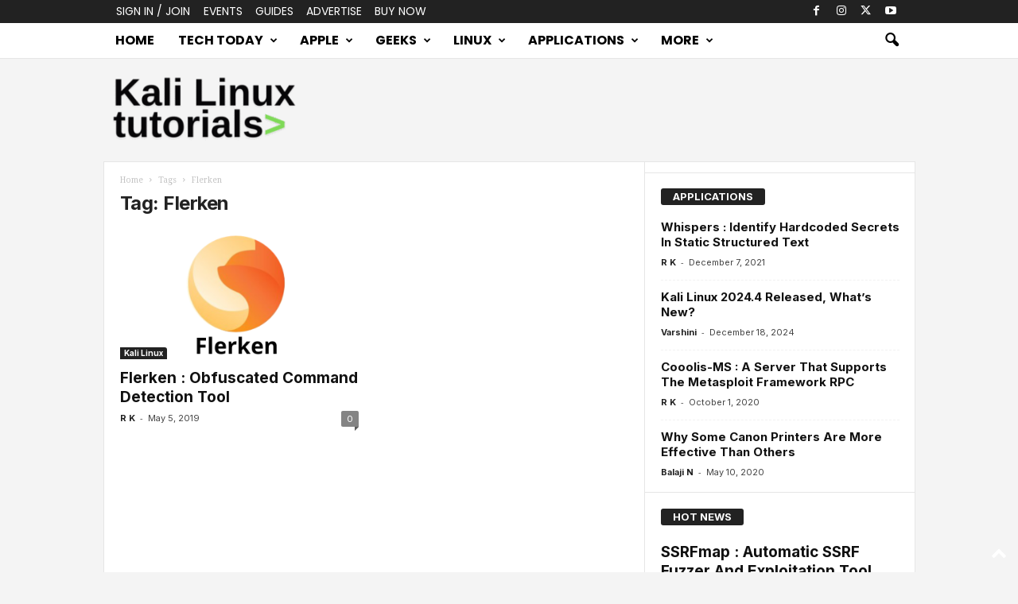

--- FILE ---
content_type: text/html; charset=UTF-8
request_url: https://kalilinuxtutorials.com/tag/flerken/
body_size: 20755
content:
<!doctype html >
<!--[if IE 8]>    <html class="ie8" lang="en-US"> <![endif]-->
<!--[if IE 9]>    <html class="ie9" lang="en-US"> <![endif]-->
<!--[if gt IE 8]><!--> <html lang="en-US"> <!--<![endif]-->
<head>
    <title>Flerken Archives - Kali Linux Tutorials</title>
    <meta charset="UTF-8" />
    <meta name="viewport" content="width=device-width, initial-scale=1.0">
    <link rel="pingback" href="https://kalilinuxtutorials.com/xmlrpc.php" />
    <meta name='robots' content='index, follow, max-image-preview:large, max-snippet:-1, max-video-preview:-1' />
<link rel="icon" type="image/png" href="https://kalilinuxtutorials.com/wp-content/uploads/2025/10/KLT.png">
	<!-- This site is optimized with the Yoast SEO plugin v25.9 - https://yoast.com/wordpress/plugins/seo/ -->
	<link rel="canonical" href="https://kalilinuxtutorials.com/tag/flerken/" />
	<meta property="og:locale" content="en_US" />
	<meta property="og:type" content="article" />
	<meta property="og:title" content="Flerken Archives - Kali Linux Tutorials" />
	<meta property="og:url" content="https://kalilinuxtutorials.com/tag/flerken/" />
	<meta property="og:site_name" content="Kali Linux Tutorials" />
	<meta property="og:image" content="https://1.bp.blogspot.com/-PyPpGdVgQcY/XMyzdRaFNKI/AAAAAAAAAFQ/6fbw06nHF6snHZ17zsCi-Vw5X_OfK6i7wCLcBGAs/s1600/Open-source.png" />
	<meta name="twitter:card" content="summary_large_image" />
	<meta name="twitter:image" content="https://1.bp.blogspot.com/-PyPpGdVgQcY/XMyzdRaFNKI/AAAAAAAAAFQ/6fbw06nHF6snHZ17zsCi-Vw5X_OfK6i7wCLcBGAs/s1600/Open-source.png" />
	<meta name="twitter:site" content="@CyberEdition" />
	<script type="application/ld+json" class="yoast-schema-graph">{"@context":"https://schema.org","@graph":[{"@type":"CollectionPage","@id":"https://kalilinuxtutorials.com/tag/flerken/","url":"https://kalilinuxtutorials.com/tag/flerken/","name":"Flerken Archives - Kali Linux Tutorials","isPartOf":{"@id":"https://kalilinuxtutorials.com/#website"},"primaryImageOfPage":{"@id":"https://kalilinuxtutorials.com/tag/flerken/#primaryimage"},"image":{"@id":"https://kalilinuxtutorials.com/tag/flerken/#primaryimage"},"thumbnailUrl":"https://1.bp.blogspot.com/-PyPpGdVgQcY/XMyzdRaFNKI/AAAAAAAAAFQ/6fbw06nHF6snHZ17zsCi-Vw5X_OfK6i7wCLcBGAs/s1600/Open-source.png","inLanguage":"en-US"},{"@type":"ImageObject","inLanguage":"en-US","@id":"https://kalilinuxtutorials.com/tag/flerken/#primaryimage","url":"https://1.bp.blogspot.com/-PyPpGdVgQcY/XMyzdRaFNKI/AAAAAAAAAFQ/6fbw06nHF6snHZ17zsCi-Vw5X_OfK6i7wCLcBGAs/s1600/Open-source.png","contentUrl":"https://1.bp.blogspot.com/-PyPpGdVgQcY/XMyzdRaFNKI/AAAAAAAAAFQ/6fbw06nHF6snHZ17zsCi-Vw5X_OfK6i7wCLcBGAs/s1600/Open-source.png"},{"@type":"WebSite","@id":"https://kalilinuxtutorials.com/#website","url":"https://kalilinuxtutorials.com/","name":"Kali Linux Tutorials","description":"Kali Linux Tutorials","publisher":{"@id":"https://kalilinuxtutorials.com/#organization"},"potentialAction":[{"@type":"SearchAction","target":{"@type":"EntryPoint","urlTemplate":"https://kalilinuxtutorials.com/?s={search_term_string}"},"query-input":{"@type":"PropertyValueSpecification","valueRequired":true,"valueName":"search_term_string"}}],"inLanguage":"en-US"},{"@type":"Organization","@id":"https://kalilinuxtutorials.com/#organization","name":"Kali Linux Tutorials","url":"https://kalilinuxtutorials.com/","logo":{"@type":"ImageObject","inLanguage":"en-US","@id":"https://kalilinuxtutorials.com/#/schema/logo/image/","url":"https://kalilinuxtutorials.com/wp-content/uploads/2025/07/Kali.png","contentUrl":"https://kalilinuxtutorials.com/wp-content/uploads/2025/07/Kali.png","width":272,"height":90,"caption":"Kali Linux Tutorials"},"image":{"@id":"https://kalilinuxtutorials.com/#/schema/logo/image/"},"sameAs":["https://x.com/CyberEdition","https://www.threads.com/@cybersecurityedition","https://www.linkedin.com/company/cyberedition","https://www.instagram.com/cybersecurityedition/"]}]}</script>
	<!-- / Yoast SEO plugin. -->


<link rel="amphtml" href="https://kalilinuxtutorials.com/tag/flerken/amp/" /><meta name="generator" content="AMP for WP 1.1.6.1"/><link rel='dns-prefetch' href='//stats.wp.com' />
<link rel='dns-prefetch' href='//fonts.googleapis.com' />
<link rel="alternate" type="application/rss+xml" title="Kali Linux Tutorials &raquo; Feed" href="https://kalilinuxtutorials.com/feed/" />
<link rel="alternate" type="application/rss+xml" title="Kali Linux Tutorials &raquo; Comments Feed" href="https://kalilinuxtutorials.com/comments/feed/" />
<link rel="alternate" type="application/rss+xml" title="Kali Linux Tutorials &raquo; Flerken Tag Feed" href="https://kalilinuxtutorials.com/tag/flerken/feed/" />
<style id='wp-img-auto-sizes-contain-inline-css' type='text/css'>
img:is([sizes=auto i],[sizes^="auto," i]){contain-intrinsic-size:3000px 1500px}
/*# sourceURL=wp-img-auto-sizes-contain-inline-css */
</style>

<style id='wp-emoji-styles-inline-css' type='text/css'>

	img.wp-smiley, img.emoji {
		display: inline !important;
		border: none !important;
		box-shadow: none !important;
		height: 1em !important;
		width: 1em !important;
		margin: 0 0.07em !important;
		vertical-align: -0.1em !important;
		background: none !important;
		padding: 0 !important;
	}
/*# sourceURL=wp-emoji-styles-inline-css */
</style>
<style id='classic-theme-styles-inline-css' type='text/css'>
/*! This file is auto-generated */
.wp-block-button__link{color:#fff;background-color:#32373c;border-radius:9999px;box-shadow:none;text-decoration:none;padding:calc(.667em + 2px) calc(1.333em + 2px);font-size:1.125em}.wp-block-file__button{background:#32373c;color:#fff;text-decoration:none}
/*# sourceURL=/wp-includes/css/classic-themes.min.css */
</style>
<link rel='stylesheet' id='mailerlite_forms.css-css' href='https://kalilinuxtutorials.com/wp-content/plugins/official-mailerlite-sign-up-forms/assets/css/mailerlite_forms.css?ver=1.7.14' type='text/css' media='all' />
<link rel='stylesheet' id='td-plugin-newsletter-css' href='https://kalilinuxtutorials.com/wp-content/plugins/td-newsletter/style.css?ver=5.4.3.3' type='text/css' media='all' />
<link rel='stylesheet' id='google-fonts-style-css' href='https://fonts.googleapis.com/css?family=Poppins%3A400%2C700%7CDroid+Sans%3A400%2C700%7CRoboto%3A400%2C700%7CMontserrat+Alternates%3A400%2C700%7CLato%3A400%2C700%7CInter%3A400%2C700%7CPoor+Story%3A400%2C700%7CDroid+Serif%3A400%2C700%7COpen+Sans%3A400%2C600%2C700%7CRoboto+Condensed%3A400%2C500%2C700&#038;display=swap&#038;ver=5.4.3.3' type='text/css' media='all' />
<link rel='stylesheet' id='td-theme-css' href='https://kalilinuxtutorials.com/wp-content/themes/Newsmag/style.css?ver=5.4.3.3' type='text/css' media='all' />
<style id='td-theme-inline-css' type='text/css'>
    
        /* custom css - generated by TagDiv Composer */
        @media (max-width: 767px) {
            .td-header-desktop-wrap {
                display: none;
            }
        }
        @media (min-width: 767px) {
            .td-header-mobile-wrap {
                display: none;
            }
        }
    
	
/*# sourceURL=td-theme-inline-css */
</style>
<link rel='stylesheet' id='td-legacy-framework-front-style-css' href='https://kalilinuxtutorials.com/wp-content/plugins/td-composer/legacy/Newsmag/assets/css/td_legacy_main.css?ver=e5fcc38395b0030bac3ad179898970d6xzx' type='text/css' media='all' />
<link rel='stylesheet' id='td-theme-demo-style-css' href='https://kalilinuxtutorials.com/wp-content/plugins/td-composer/legacy/Newsmag/includes/demos/tech/demo_style.css?ver=5.4.3.3' type='text/css' media='all' />
<script type="text/javascript" src="https://kalilinuxtutorials.com/wp-includes/js/jquery/jquery.min.js?ver=3.7.1" id="jquery-core-js"></script>
<script type="text/javascript" src="https://kalilinuxtutorials.com/wp-includes/js/jquery/jquery-migrate.min.js?ver=3.4.1" id="jquery-migrate-js"></script>
<link rel="https://api.w.org/" href="https://kalilinuxtutorials.com/wp-json/" /><link rel="alternate" title="JSON" type="application/json" href="https://kalilinuxtutorials.com/wp-json/wp/v2/tags/1224" /><link rel="EditURI" type="application/rsd+xml" title="RSD" href="https://kalilinuxtutorials.com/xmlrpc.php?rsd" />
<meta name="generator" content="WordPress 6.9" />
        <!-- MailerLite Universal -->
        <script>
            (function(w,d,e,u,f,l,n){w[f]=w[f]||function(){(w[f].q=w[f].q||[])
                .push(arguments);},l=d.createElement(e),l.async=1,l.src=u,
                n=d.getElementsByTagName(e)[0],n.parentNode.insertBefore(l,n);})
            (window,document,'script','https://assets.mailerlite.com/js/universal.js','ml');
            ml('account', '1810052');
            ml('enablePopups', true);
        </script>
        <!-- End MailerLite Universal -->
        	<style>img#wpstats{display:none}</style>
		
<!-- JS generated by theme -->

<script type="text/javascript" id="td-generated-header-js">
    
    

	    var tdBlocksArray = []; //here we store all the items for the current page

	    // td_block class - each ajax block uses a object of this class for requests
	    function tdBlock() {
		    this.id = '';
		    this.block_type = 1; //block type id (1-234 etc)
		    this.atts = '';
		    this.td_column_number = '';
		    this.td_current_page = 1; //
		    this.post_count = 0; //from wp
		    this.found_posts = 0; //from wp
		    this.max_num_pages = 0; //from wp
		    this.td_filter_value = ''; //current live filter value
		    this.is_ajax_running = false;
		    this.td_user_action = ''; // load more or infinite loader (used by the animation)
		    this.header_color = '';
		    this.ajax_pagination_infinite_stop = ''; //show load more at page x
	    }

        // td_js_generator - mini detector
        ( function () {
            var htmlTag = document.getElementsByTagName("html")[0];

	        if ( navigator.userAgent.indexOf("MSIE 10.0") > -1 ) {
                htmlTag.className += ' ie10';
            }

            if ( !!navigator.userAgent.match(/Trident.*rv\:11\./) ) {
                htmlTag.className += ' ie11';
            }

	        if ( navigator.userAgent.indexOf("Edge") > -1 ) {
                htmlTag.className += ' ieEdge';
            }

            if ( /(iPad|iPhone|iPod)/g.test(navigator.userAgent) ) {
                htmlTag.className += ' td-md-is-ios';
            }

            var user_agent = navigator.userAgent.toLowerCase();
            if ( user_agent.indexOf("android") > -1 ) {
                htmlTag.className += ' td-md-is-android';
            }

            if ( -1 !== navigator.userAgent.indexOf('Mac OS X')  ) {
                htmlTag.className += ' td-md-is-os-x';
            }

            if ( /chrom(e|ium)/.test(navigator.userAgent.toLowerCase()) ) {
               htmlTag.className += ' td-md-is-chrome';
            }

            if ( -1 !== navigator.userAgent.indexOf('Firefox') ) {
                htmlTag.className += ' td-md-is-firefox';
            }

            if ( -1 !== navigator.userAgent.indexOf('Safari') && -1 === navigator.userAgent.indexOf('Chrome') ) {
                htmlTag.className += ' td-md-is-safari';
            }

            if( -1 !== navigator.userAgent.indexOf('IEMobile') ){
                htmlTag.className += ' td-md-is-iemobile';
            }

        })();

        var tdLocalCache = {};

        ( function () {
            "use strict";

            tdLocalCache = {
                data: {},
                remove: function (resource_id) {
                    delete tdLocalCache.data[resource_id];
                },
                exist: function (resource_id) {
                    return tdLocalCache.data.hasOwnProperty(resource_id) && tdLocalCache.data[resource_id] !== null;
                },
                get: function (resource_id) {
                    return tdLocalCache.data[resource_id];
                },
                set: function (resource_id, cachedData) {
                    tdLocalCache.remove(resource_id);
                    tdLocalCache.data[resource_id] = cachedData;
                }
            };
        })();

    
    
var td_viewport_interval_list=[{"limitBottom":767,"sidebarWidth":251},{"limitBottom":1023,"sidebarWidth":339}];
var td_animation_stack_effect="type0";
var tds_animation_stack=true;
var td_animation_stack_specific_selectors=".entry-thumb, img, .td-lazy-img";
var td_animation_stack_general_selectors=".td-animation-stack img, .td-animation-stack .entry-thumb, .post img, .td-animation-stack .td-lazy-img";
var tdc_is_installed="yes";
var td_ajax_url="https:\/\/kalilinuxtutorials.com\/wp-admin\/admin-ajax.php?td_theme_name=Newsmag&v=5.4.3.3";
var td_get_template_directory_uri="https:\/\/kalilinuxtutorials.com\/wp-content\/plugins\/td-composer\/legacy\/common";
var tds_snap_menu="smart_snap_always";
var tds_logo_on_sticky="show_header_logo";
var tds_header_style="6";
var td_please_wait="Please wait...";
var td_email_user_pass_incorrect="User or password incorrect!";
var td_email_user_incorrect="Email or username incorrect!";
var td_email_incorrect="Email incorrect!";
var td_user_incorrect="Username incorrect!";
var td_email_user_empty="Email or username empty!";
var td_pass_empty="Pass empty!";
var td_pass_pattern_incorrect="Invalid Pass Pattern!";
var td_retype_pass_incorrect="Retyped Pass incorrect!";
var tds_more_articles_on_post_enable="show";
var tds_more_articles_on_post_time_to_wait="";
var tds_more_articles_on_post_pages_distance_from_top=0;
var tds_captcha="";
var tds_theme_color_site_wide="#0a9e01";
var tds_smart_sidebar="enabled";
var tdThemeName="Newsmag";
var tdThemeNameWl="Newsmag";
var td_magnific_popup_translation_tPrev="Previous (Left arrow key)";
var td_magnific_popup_translation_tNext="Next (Right arrow key)";
var td_magnific_popup_translation_tCounter="%curr% of %total%";
var td_magnific_popup_translation_ajax_tError="The content from %url% could not be loaded.";
var td_magnific_popup_translation_image_tError="The image #%curr% could not be loaded.";
var tdBlockNonce="4e7988b144";
var tdMobileMenu="enabled";
var tdMobileSearch="enabled";
var tdDateNamesI18n={"month_names":["January","February","March","April","May","June","July","August","September","October","November","December"],"month_names_short":["Jan","Feb","Mar","Apr","May","Jun","Jul","Aug","Sep","Oct","Nov","Dec"],"day_names":["Sunday","Monday","Tuesday","Wednesday","Thursday","Friday","Saturday"],"day_names_short":["Sun","Mon","Tue","Wed","Thu","Fri","Sat"]};
var td_deploy_mode="deploy";
var td_ad_background_click_link="";
var td_ad_background_click_target="";
</script>


<!-- Header style compiled by theme -->

<style>
/* custom css - generated by TagDiv Composer */
    

body {
	background-color:#f4f4f4;
}
.td-header-border:before,
    .td-trending-now-title,
    .td_block_mega_menu .td_mega_menu_sub_cats .cur-sub-cat,
    .td-post-category:hover,
    .td-header-style-2 .td-header-sp-logo,
    .td-next-prev-wrap a:hover i,
    .page-nav .current,
    .widget_calendar tfoot a:hover,
    .td-footer-container .widget_search .wpb_button:hover,
    .td-scroll-up-visible,
    .dropcap,
    .td-category a,
    input[type="submit"]:hover,
    .td-post-small-box a:hover,
    .td-404-sub-sub-title a:hover,
    .td-rating-bar-wrap div,
    .td_top_authors .td-active .td-author-post-count,
    .td_top_authors .td-active .td-author-comments-count,
    .td_smart_list_3 .td-sml3-top-controls i:hover,
    .td_smart_list_3 .td-sml3-bottom-controls i:hover,
    .td_wrapper_video_playlist .td_video_controls_playlist_wrapper,
    .td-read-more a:hover,
    .td-login-wrap .btn,
    .td_display_err,
    .td-header-style-6 .td-top-menu-full,
    #bbpress-forums button:hover,
    #bbpress-forums .bbp-pagination .current,
    .bbp_widget_login .button:hover,
    .header-search-wrap .td-drop-down-search .btn:hover,
    .td-post-text-content .more-link-wrap:hover a,
    #buddypress div.item-list-tabs ul li > a span,
    #buddypress div.item-list-tabs ul li > a:hover span,
    #buddypress input[type=submit]:hover,
    #buddypress a.button:hover span,
    #buddypress div.item-list-tabs ul li.selected a span,
    #buddypress div.item-list-tabs ul li.current a span,
    #buddypress input[type=submit]:focus,
    .td-grid-style-3 .td-big-grid-post .td-module-thumb a:last-child:before,
    .td-grid-style-4 .td-big-grid-post .td-module-thumb a:last-child:before,
    .td-grid-style-5 .td-big-grid-post .td-module-thumb:after,
    .td_category_template_2 .td-category-siblings .td-category a:hover,
    .td-weather-week:before,
    .td-weather-information:before,
     .td_3D_btn,
    .td_shadow_btn,
    .td_default_btn,
    .td_square_btn, 
    .td_outlined_btn:hover {
        background-color: #0a9e01;
    }

    @media (max-width: 767px) {
        .td-category a.td-current-sub-category {
            background-color: #0a9e01;
        }
    }

    .woocommerce .onsale,
    .woocommerce .woocommerce a.button:hover,
    .woocommerce-page .woocommerce .button:hover,
    .single-product .product .summary .cart .button:hover,
    .woocommerce .woocommerce .product a.button:hover,
    .woocommerce .product a.button:hover,
    .woocommerce .product #respond input#submit:hover,
    .woocommerce .checkout input#place_order:hover,
    .woocommerce .woocommerce.widget .button:hover,
    .woocommerce .woocommerce-message .button:hover,
    .woocommerce .woocommerce-error .button:hover,
    .woocommerce .woocommerce-info .button:hover,
    .woocommerce.widget .ui-slider .ui-slider-handle,
    .vc_btn-black:hover,
	.wpb_btn-black:hover,
	.item-list-tabs .feed:hover a,
	.td-smart-list-button:hover {
    	background-color: #0a9e01;
    }

    .td-header-sp-top-menu .top-header-menu > .current-menu-item > a,
    .td-header-sp-top-menu .top-header-menu > .current-menu-ancestor > a,
    .td-header-sp-top-menu .top-header-menu > .current-category-ancestor > a,
    .td-header-sp-top-menu .top-header-menu > li > a:hover,
    .td-header-sp-top-menu .top-header-menu > .sfHover > a,
    .top-header-menu ul .current-menu-item > a,
    .top-header-menu ul .current-menu-ancestor > a,
    .top-header-menu ul .current-category-ancestor > a,
    .top-header-menu ul li > a:hover,
    .top-header-menu ul .sfHover > a,
    .sf-menu ul .td-menu-item > a:hover,
    .sf-menu ul .sfHover > a,
    .sf-menu ul .current-menu-ancestor > a,
    .sf-menu ul .current-category-ancestor > a,
    .sf-menu ul .current-menu-item > a,
    .td_module_wrap:hover .entry-title a,
    .td_mod_mega_menu:hover .entry-title a,
    .footer-email-wrap a,
    .widget a:hover,
    .td-footer-container .widget_calendar #today,
    .td-category-pulldown-filter a.td-pulldown-category-filter-link:hover,
    .td-load-more-wrap a:hover,
    .td-post-next-prev-content a:hover,
    .td-author-name a:hover,
    .td-author-url a:hover,
    .td_mod_related_posts:hover .entry-title a,
    .td-search-query,
    .header-search-wrap .td-drop-down-search .result-msg a:hover,
    .td_top_authors .td-active .td-authors-name a,
    .post blockquote p,
    .td-post-content blockquote p,
    .page blockquote p,
    .comment-list cite a:hover,
    .comment-list cite:hover,
    .comment-list .comment-reply-link:hover,
    a,
    .white-menu #td-header-menu .sf-menu > li > a:hover,
    .white-menu #td-header-menu .sf-menu > .current-menu-ancestor > a,
    .white-menu #td-header-menu .sf-menu > .current-menu-item > a,
    .td_quote_on_blocks,
    #bbpress-forums .bbp-forum-freshness a:hover,
    #bbpress-forums .bbp-topic-freshness a:hover,
    #bbpress-forums .bbp-forums-list li a:hover,
    #bbpress-forums .bbp-forum-title:hover,
    #bbpress-forums .bbp-topic-permalink:hover,
    #bbpress-forums .bbp-topic-started-by a:hover,
    #bbpress-forums .bbp-topic-started-in a:hover,
    #bbpress-forums .bbp-body .super-sticky li.bbp-topic-title .bbp-topic-permalink,
    #bbpress-forums .bbp-body .sticky li.bbp-topic-title .bbp-topic-permalink,
    #bbpress-forums #subscription-toggle a:hover,
    #bbpress-forums #favorite-toggle a:hover,
    .woocommerce-account .woocommerce-MyAccount-navigation a:hover,
    .widget_display_replies .bbp-author-name,
    .widget_display_topics .bbp-author-name,
    .archive .widget_archive .current,
    .archive .widget_archive .current a,
    .td-subcategory-header .td-category-siblings .td-subcat-dropdown a.td-current-sub-category,
    .td-subcategory-header .td-category-siblings .td-subcat-dropdown a:hover,
    .td-pulldown-filter-display-option:hover,
    .td-pulldown-filter-display-option .td-pulldown-filter-link:hover,
    .td_normal_slide .td-wrapper-pulldown-filter .td-pulldown-filter-list a:hover,
    #buddypress ul.item-list li div.item-title a:hover,
    .td_block_13 .td-pulldown-filter-list a:hover,
    .td_smart_list_8 .td-smart-list-dropdown-wrap .td-smart-list-button:hover,
    .td_smart_list_8 .td-smart-list-dropdown-wrap .td-smart-list-button:hover i,
    .td-sub-footer-container a:hover,
    .td-instagram-user a,
    .td_outlined_btn,
    body .td_block_list_menu li.current-menu-item > a,
    body .td_block_list_menu li.current-menu-ancestor > a,
    body .td_block_list_menu li.current-category-ancestor > a{
        color: #0a9e01;
    }

    .td-mega-menu .wpb_content_element li a:hover,
    .td_login_tab_focus {
        color: #0a9e01 !important;
    }

    .td-next-prev-wrap a:hover i,
    .page-nav .current,
    .widget_tag_cloud a:hover,
    .post .td_quote_box,
    .page .td_quote_box,
    .td-login-panel-title,
    #bbpress-forums .bbp-pagination .current,
    .td_category_template_2 .td-category-siblings .td-category a:hover,
    .page-template-page-pagebuilder-latest .td-instagram-user,
     .td_outlined_btn {
        border-color: #0a9e01;
    }

    .td_wrapper_video_playlist .td_video_currently_playing:after,
    .item-list-tabs .feed:hover {
        border-color: #0a9e01 !important;
    }


    
    .td-pb-row [class*="td-pb-span"],
    .td-pb-border-top,
    .page-template-page-title-sidebar-php .td-page-content > .wpb_row:first-child,
    .td-post-sharing,
    .td-post-content,
    .td-post-next-prev,
    .author-box-wrap,
    .td-comments-title-wrap,
    .comment-list,
    .comment-respond,
    .td-post-template-5 header,
    .td-container,
    .wpb_content_element,
    .wpb_column,
    .wpb_row,
    .white-menu .td-header-container .td-header-main-menu,
    .td-post-template-1 .td-post-content,
    .td-post-template-4 .td-post-sharing-top,
    .td-header-style-6 .td-header-header .td-make-full,
    #disqus_thread,
    .page-template-page-pagebuilder-title-php .td-page-content > .wpb_row:first-child,
    .td-footer-container:before {
        border-color: #e6e6e6;
    }
    .td-top-border {
        border-color: #e6e6e6 !important;
    }
    .td-container-border:after,
    .td-next-prev-separator,
    .td-container .td-pb-row .wpb_column:before,
    .td-container-border:before,
    .td-main-content:before,
    .td-main-sidebar:before,
    .td-pb-row .td-pb-span4:nth-of-type(3):after,
    .td-pb-row .td-pb-span4:nth-last-of-type(3):after {
    	background-color: #e6e6e6;
    }
    @media (max-width: 767px) {
    	.white-menu .td-header-main-menu {
      		border-color: #e6e6e6;
      	}
    }



    
    .td-header-top-menu,
    .td-header-wrap .td-top-menu-full {
        background-color: #222222;
    }

    .td-header-style-1 .td-header-top-menu,
    .td-header-style-2 .td-top-bar-container,
    .td-header-style-7 .td-header-top-menu {
        padding: 0 12px;
        top: 0;
    }

    
    .top-header-menu > .current-menu-item > a,
    .top-header-menu > .current-menu-ancestor > a,
    .top-header-menu > .current-category-ancestor > a,
    .top-header-menu > li > a:hover,
    .top-header-menu > .sfHover > a {
        color: #0a9e01 !important;
    }

    
    .td-header-main-menu {
        background-color: #ffffff;
    }

    
    .sf-menu > li > a,
    .header-search-wrap .td-icon-search,
    #td-top-mobile-toggle i {
        color: #000000;
    }

    
    .td-menu-background:before,
    .td-search-background:before {
        background: rgba(0,0,0,0.42);
        background: -moz-linear-gradient(top, rgba(0,0,0,0.42) 0%, rgba(10,158,1,0.75) 100%);
        background: -webkit-gradient(left top, left bottom, color-stop(0%, rgba(0,0,0,0.42)), color-stop(100%, rgba(10,158,1,0.75)));
        background: -webkit-linear-gradient(top, rgba(0,0,0,0.42) 0%, rgba(10,158,1,0.75) 100%);
        background: -o-linear-gradient(top, rgba(0,0,0,0.42) 0%, @mobileu_gradient_two_mob 100%);
        background: -ms-linear-gradient(top, rgba(0,0,0,0.42) 0%, rgba(10,158,1,0.75) 100%);
        background: linear-gradient(to bottom, rgba(0,0,0,0.42) 0%, rgba(10,158,1,0.75) 100%);
        filter: progid:DXImageTransform.Microsoft.gradient( startColorstr='rgba(0,0,0,0.42)', endColorstr='rgba(10,158,1,0.75)', GradientType=0 );
    }

    
    .mfp-content .td-login-button:active,
    .mfp-content .td-login-button:hover {
        color: #ffffff;
    }
    
    .white-popup-block:after {
        background: rgba(0,0,0,0.42);
        background: -moz-linear-gradient(45deg, rgba(0,0,0,0.42) 0%, rgba(10,158,1,0.75) 100%);
        background: -webkit-gradient(left bottom, right top, color-stop(0%, rgba(0,0,0,0.42)), color-stop(100%, rgba(10,158,1,0.75)));
        background: -webkit-linear-gradient(45deg, rgba(0,0,0,0.42) 0%, rgba(10,158,1,0.75) 100%);
        background: -o-linear-gradient(45deg, rgba(0,0,0,0.42) 0%, rgba(10,158,1,0.75) 100%);
        background: -ms-linear-gradient(45deg, rgba(0,0,0,0.42) 0%, rgba(10,158,1,0.75) 100%);
        background: linear-gradient(45deg, rgba(0,0,0,0.42) 0%, rgba(10,158,1,0.75) 100%);
        filter: progid:DXImageTransform.Microsoft.gradient( startColorstr='rgba(0,0,0,0.42)', endColorstr='rgba(10,158,1,0.75)', GradientType=0 );
    }


    
    .td-menu-background:after,
    .td-search-background:after {
        background-image: url('https://kalilinuxtutorials.com/wp-content/uploads/2025/10/12.jpg');
    }

    
    .white-popup-block:before {
        background-image: url('https://kalilinuxtutorials.com/wp-content/uploads/2025/10/12.jpg');
    }

    
    .top-header-menu li a,
    .td-header-sp-top-menu .td_data_time,
    .td-header-sp-top-menu .tds_menu_login .tdw-wml-user,
    .td-weather-top-widget .td-weather-header .td-weather-city,
    .td-weather-top-widget .td-weather-now {
        font-family:Poppins;
	font-size:14px;
	font-weight:500;
	text-transform:uppercase;
	
    }
    
    .top-header-menu .menu-item-has-children ul li a,
    .td-header-sp-top-menu .tds_menu_login .tdw-wml-menu-header, 
    .td-header-sp-top-menu .tds_menu_login .tdw-wml-menu-content a,
    .td-header-sp-top-menu .tds_menu_login .tdw-wml-menu-footer a {
    	font-family:"Droid Sans";
	
    }
	
    .sf-menu > .td-menu-item > a {
        font-family:Poppins;
	font-size:16px;
	font-weight:600;
	text-transform:uppercase;
	
    }
    
    .sf-menu ul .td-menu-item a {
        font-family:"Droid Sans";
	
    }
    
    .td_mod_mega_menu .item-details a {
        font-family:Roboto;
	font-size:15px;
	font-weight:normal;
	
    }
    
    .td-header-wrap .td-logo-text-container .td-logo-text {
        font-family:"Montserrat Alternates";
	font-size:23px;
	font-weight:bold;
	text-transform:uppercase;
	
    }
    
    .td-header-wrap .td-logo-text-container .td-tagline-text {
        font-family:Lato;
	font-size:13px;
	font-weight:normal;
	
    }
    
	#td-mobile-nav,
	#td-mobile-nav .wpb_button,
	.td-search-wrap-mob {
		font-family:Inter;
	
	}

	
    .td-mobile-content .td-mobile-main-menu > li > a {
        font-family:Inter;
	font-weight:bold;
	text-transform:capitalize;
	
    }

	
    .td-mobile-content .sub-menu a {
        font-family:Inter;
	text-transform:capitalize;
	
    }

	
	.td_module_wrap .entry-title,
	.td-theme-slider .td-module-title,
	.page .td-post-template-6 .td-post-header h1 {
		font-family:Inter;
	
	}

	
    .td_block_trending_now .entry-title {
    	font-family:Inter;
	
    }
    
    .td_module_1 .td-module-title {
    	font-family:Inter;
	
    }
    
    .td_module_2 .td-module-title {
    	font-family:Inter;
	
    }
    
    .td_module_3 .td-module-title {
    	font-family:Inter;
	
    }
    
    .td_module_4 .td-module-title {
    	font-family:Inter;
	
    }
    
    .td_module_5 .td-module-title {
    	font-family:Inter;
	
    }
    
    .td_module_6 .td-module-title {
    	font-family:Inter;
	
    }
    
    .td_module_7 .td-module-title {
    	font-family:Inter;
	
    }
    
    .td_module_8 .td-module-title {
    	font-family:Inter;
	
    }
    
    .td_module_9 .td-module-title {
    	font-family:Inter;
	
    }
    
    .td_module_10 .td-module-title {
    	font-family:Inter;
	
    }
    
    .td_module_11 .td-module-title {
    	font-family:Inter;
	
    }
    
    .td_module_12 .td-module-title {
    	font-family:Inter;
	
    }
    
    .td_module_13 .td-module-title {
    	font-family:Inter;
	
    }
    
    .td_module_14 .td-module-title {
    	font-family:Inter;
	
    }
    
    .td_module_15 .entry-title {
    	font-family:Inter;
	
    }
    
    .td_module_mx1 .td-module-title {
    	font-family:Inter;
	
    }
    
    .td_module_mx2 .td-module-title {
    	font-family:Inter;
	
    }
    
    .td_module_mx3 .td-module-title {
    	font-family:Inter;
	
    }
    
    .td_module_mx4 .td-module-title {
    	font-family:Inter;
	
    }
    
    .td-theme-slider.iosSlider-col-3 .td-module-title a {
        font-family:Inter;
	
    }
    
    .td-theme-slider.iosSlider-col-2 .td-module-title a {
        font-family:Inter;
	
    }
    
    .td-theme-slider.iosSlider-col-1 .td-module-title a {
        font-family:Inter;
	
    }
    
    .page .td-post-template-6 .td-post-header h1 {
        font-family:Inter;
	
    }

    
    .block-title > span,
    .block-title > a,
    .widgettitle,
    .td-trending-now-title,
    .wpb_tabs li a,
    .vc_tta-container .vc_tta-color-grey.vc_tta-tabs-position-top.vc_tta-style-classic .vc_tta-tabs-container .vc_tta-tab > a,
    .td-related-title .td-related-left,
    .td-related-title .td-related-right,
    .category .entry-title span,
    .td-author-counters span,
    .woocommerce-tabs h2,
    .woocommerce .product .products h2:not(.woocommerce-loop-product__title) {
        font-family:Inter;
	font-size:13px;
	line-height:17px;
	
    }
    
    .td-module-meta-info .td-post-author-name a,
    .td_module_wrap .td-post-author-name a {
        font-family:Inter;
	
    }
    
    .td-module-meta-info .td-post-date .entry-date,
    .td_module_wrap .td-post-date .entry-date {
        font-family:Inter;
	
    }
    
    .td-module-meta-info .td-module-comments a,
    .td_module_wrap .td-module-comments a {
        font-family:Inter;
	
    }
    
    .td-big-grid-meta .td-post-category,
    .td_module_wrap .td-post-category,
    .td-module-image .td-post-category {
        font-family:Inter;
	
    }
    
    .td-pulldown-filter-display-option,
    a.td-pulldown-filter-link,
    .td-category-pulldown-filter a.td-pulldown-category-filter-link {
        font-family:Inter;
	
    }
    
    .td-excerpt,
    .td-module-excerpt {
        font-family:Inter;
	font-size:13px;
	
    }
    
    .td-module-exclusive .td-module-title a::before {
        font-family:Inter;
	
    }


    
    .td-big-grid-post .entry-title {
        font-family:Inter;
	
    }
    
    .td_block_big_grid .td-big-thumb .entry-title,
    .td_block_big_grid_2 .td-big-thumb .entry-title,
    .td_block_big_grid_3 .td-big-thumb .entry-title,
    .td_block_big_grid_4 .td-big-thumb .entry-title,
    .td_block_big_grid_5 .td-big-thumb .entry-title,
    .td_block_big_grid_6 .td-big-thumb .entry-title,
    .td_block_big_grid_7 .td-big-thumb .entry-title {
        font-family:Inter;
	
    }
    
    .td_block_big_grid .td-medium-thumb .entry-title,
    .td_block_big_grid_2 .td-medium-thumb .entry-title,
    .td_block_big_grid_3 .td-medium-thumb .entry-title,
    .td_block_big_grid_4 .td-medium-thumb .entry-title,
    .td_block_big_grid_5 .td-medium-thumb .entry-title,
    .td_block_big_grid_6 .td-medium-thumb .entry-title,
    .td_block_big_grid_7 .td-medium-thumb .entry-title {
        font-family:Inter;
	
    }
    
    .td_block_big_grid .td-small-thumb .entry-title,
    .td_block_big_grid_2 .td-small-thumb .entry-title,
    .td_block_big_grid_3 .td-small-thumb .entry-title,
    .td_block_big_grid_4 .td-small-thumb .entry-title,
    .td_block_big_grid_5 .td-small-thumb .entry-title,
    .td_block_big_grid_6 .td-small-thumb .entry-title,
    .td_block_big_grid_7 .td-small-thumb .entry-title {
        font-family:Inter;
	
    }
    
    .td_block_big_grid .td-tiny-thumb .entry-title,
    .td_block_big_grid_2 .td-tiny-thumb .entry-title,
    .td_block_big_grid_3 .td-tiny-thumb .entry-title,
    .td_block_big_grid_4 .td-tiny-thumb .entry-title,
    .td_block_big_grid_5 .td-tiny-thumb .entry-title,
    .td_block_big_grid_6 .td-tiny-thumb .entry-title,
    .td_block_big_grid_7 .td-tiny-thumb .entry-title {
        font-family:Inter;
	
    }








	
	.post header .entry-title {
		font-family:Inter;
	
	}

	
    .td-post-template-default header .entry-title {
        font-family:Inter;
	
    }
    
    .td-post-template-1 header .entry-title {
        font-family:Inter;
	
    }
    
    .td-post-template-2 header .entry-title {
        font-family:Inter;
	
    }
    
    .td-post-template-3 header .entry-title {
        font-family:Inter;
	
    }
    
    .td-post-template-4 header .entry-title {
        font-family:Inter;
	
    }
    
    .td-post-template-5 header .entry-title {
        font-family:Inter;
	
    }
    
    .td-post-template-6 header .entry-title {
        font-family:Inter;
	
    }
    
    .td-post-template-7 header .entry-title {
        font-family:Inter;
	
    }
    
    .td-post-template-8 header .entry-title {
        font-family:Inter;
	
    }




    
    .td-post-content p,
    .td-post-content {
        font-family:Inter;
	font-size:16px;
	line-height:30px;
	font-weight:normal;
	
    }
    
    .post blockquote p,
    .page blockquote p,
    .td-post-text-content blockquote p {
        font-family:Inter;
	font-size:16px;
	font-weight:normal;
	
    }
    
    .post .td_quote_box p,
    .page .td_quote_box p {
        font-family:Inter;
	font-size:17px;
	font-weight:500;
	
    }
    
    .post .td_pull_quote p,
    .page .td_pull_quote p {
        font-family:Inter;
	font-size:18px;
	font-weight:600;
	
    }
    
    .td-post-content li {
        font-family:Inter;
	font-size:16px;
	font-weight:normal;
	
    }
    
    .td-post-content h1 {
        font-family:Inter;
	font-size:32px;
	font-weight:bold;
	
    }
    
    .td-post-content h2 {
        font-family:Inter;
	font-size:28px;
	font-weight:500;
	
    }
    
    .td-post-content h3 {
        font-family:Inter;
	font-size:24px;
	font-weight:600;
	
    }
    
    .td-post-content h4 {
        font-family:Inter;
	font-size:20px;
	font-weight:500;
	
    }
    
    .td-post-content h5 {
        font-family:Inter;
	font-size:18px;
	font-weight:500;
	
    }
    
    .td-post-content h6 {
        font-family:Inter;
	font-size:16px;
	font-weight:600;
	
    }





    
    .post .td-category a {
        font-family:Inter;
	font-size:20px;
	
    }
    
    .post header .td-post-author-name,
    .post header .td-post-author-name a {
        font-family:Inter;
	
    }
    
    .post header .td-post-date .entry-date {
        font-family:Inter;
	
    }
    
    .post header .td-post-views span,
    .post header .td-post-comments {
        font-family:Inter;
	
    }
    
    .post .td-post-source-tags a,
    .post .td-post-source-tags span {
        font-family:Inter;
	font-size:15px;
	
    }
    
    .post .td-post-next-prev-content span {
        font-family:Inter;
	
    }
    
    .post .td-post-next-prev-content a {
        font-family:Inter;
	
    }
    
    .post .author-box-wrap .td-author-name a {
        font-family:Inter;
	
    }
    
    .post .author-box-wrap .td-author-url a {
        font-family:Inter;
	
    }
    
    .post .author-box-wrap .td-author-description {
        font-family:"Poor Story";
	
    }
    
    .td_block_related_posts .entry-title {
        font-family:Inter;
	
    }
    
    .post .td-post-share-title,
    .td-comments-title-wrap h4,
    .comment-reply-title {
        font-family:Inter;
	
    }
    
	.wp-caption-text,
	.wp-caption-dd {
		font-family:-apple-system, BlinkMacSystemFont, "Segoe UI", Roboto, Oxygen-Sans, Ubuntu, Cantarell, "Helvetica Neue", sans-serif;
	
	}
    
    .td-page-header h1,
    .woocommerce-page .page-title {
    	font-family:Inter;
	
    }
    
    .td-page-content p,
    .td-page-content li,
    .td-page-content .td_block_text_with_title,
    .woocommerce-page .page-description > p,
    .wpb_text_column p {
    	font-family:Inter;
	font-size:15px;
	line-height:30px;
	
    }
    
    .td-page-content h1,
    .wpb_text_column h1 {
    	font-family:-apple-system, BlinkMacSystemFont, "Segoe UI", Roboto, Oxygen-Sans, Ubuntu, Cantarell, "Helvetica Neue", sans-serif;
	
    }
    
    .td-page-content h2,
    .wpb_text_column h2 {
    	font-family:-apple-system, BlinkMacSystemFont, "Segoe UI", Roboto, Oxygen-Sans, Ubuntu, Cantarell, "Helvetica Neue", sans-serif;
	
    }
    
    .td-page-content h3,
    .wpb_text_column h3 {
    	font-family:-apple-system, BlinkMacSystemFont, "Segoe UI", Roboto, Oxygen-Sans, Ubuntu, Cantarell, "Helvetica Neue", sans-serif;
	
    }
    
    .td-page-content h4,
    .wpb_text_column h4 {
    	font-family:-apple-system, BlinkMacSystemFont, "Segoe UI", Roboto, Oxygen-Sans, Ubuntu, Cantarell, "Helvetica Neue", sans-serif;
	
    }
    
    .td-page-content h5,
    .wpb_text_column h5 {
    	font-family:-apple-system, BlinkMacSystemFont, "Segoe UI", Roboto, Oxygen-Sans, Ubuntu, Cantarell, "Helvetica Neue", sans-serif;
	
    }
    
    .td-page-content h6,
    .wpb_text_column h6 {
    	font-family:-apple-system, BlinkMacSystemFont, "Segoe UI", Roboto, Oxygen-Sans, Ubuntu, Cantarell, "Helvetica Neue", sans-serif;
	
    }



    
    .category .td-category a {
    	font-family:"Droid Serif";
	
    }
    
    .td-trending-now-title {
    	font-family:"Droid Sans";
	font-size:10px;
	line-height:17px;
	
    }
    
    .page-nav a,
    .page-nav span,
    .page-nav i {
    	font-family:"Droid Serif";
	
    }


    
    .td-page-content .dropcap,
    .td-post-content .dropcap,
    .comment-content .dropcap {
    	font-family:"Droid Serif";
	
    }
    
    .entry-crumbs a,
    .entry-crumbs span,
    #bbpress-forums .bbp-breadcrumb a,
    #bbpress-forums .bbp-breadcrumb .bbp-breadcrumb-current {
    	font-family:"Droid Serif";
	
    }

    
    .widget_archive a,
    .widget_calendar,
    .widget_categories a,
    .widget_nav_menu a,
    .widget_meta a,
    .widget_pages a,
    .widget_recent_comments a,
    .widget_recent_entries a,
    .widget_text .textwidget,
    .widget_tag_cloud a,
    .widget_search input,
    .woocommerce .product-categories a,
    .widget_display_forums a,
    .widget_display_replies a,
    .widget_display_topics a,
    .widget_display_views a,
    .widget_display_stats
     {
    	font-family:"Droid Serif";
	
    }
</style>

<script async src="https://pagead2.googlesyndication.com/pagead/js/adsbygoogle.js?client=ca-pub-9771960515930946"
     crossorigin="anonymous"></script>


<script type="application/ld+json">
    {
        "@context": "https://schema.org",
        "@type": "BreadcrumbList",
        "itemListElement": [
            {
                "@type": "ListItem",
                "position": 1,
                "item": {
                    "@type": "WebSite",
                    "@id": "https://kalilinuxtutorials.com/",
                    "name": "Home"
                }
            },
            {
                "@type": "ListItem",
                "position": 2,
                    "item": {
                    "@type": "WebPage",
                    "@id": "https://kalilinuxtutorials.com/tag/flerken/",
                    "name": "Flerken"
                }
            }    
        ]
    }
</script>
<link rel="icon" href="https://kalilinuxtutorials.com/wp-content/uploads/2025/10/cropped-KLT-32x32.png" sizes="32x32" />
<link rel="icon" href="https://kalilinuxtutorials.com/wp-content/uploads/2025/10/cropped-KLT-192x192.png" sizes="192x192" />
<link rel="apple-touch-icon" href="https://kalilinuxtutorials.com/wp-content/uploads/2025/10/cropped-KLT-180x180.png" />
<meta name="msapplication-TileImage" content="https://kalilinuxtutorials.com/wp-content/uploads/2025/10/cropped-KLT-270x270.png" />
	<style id="tdw-css-placeholder">/* custom css - generated by TagDiv Composer */
/* Hide top and bottom social share buttons on posts */
.td-post-sharing-top {
  display: none !important;
}
</style><style id='global-styles-inline-css' type='text/css'>
:root{--wp--preset--aspect-ratio--square: 1;--wp--preset--aspect-ratio--4-3: 4/3;--wp--preset--aspect-ratio--3-4: 3/4;--wp--preset--aspect-ratio--3-2: 3/2;--wp--preset--aspect-ratio--2-3: 2/3;--wp--preset--aspect-ratio--16-9: 16/9;--wp--preset--aspect-ratio--9-16: 9/16;--wp--preset--color--black: #000000;--wp--preset--color--cyan-bluish-gray: #abb8c3;--wp--preset--color--white: #ffffff;--wp--preset--color--pale-pink: #f78da7;--wp--preset--color--vivid-red: #cf2e2e;--wp--preset--color--luminous-vivid-orange: #ff6900;--wp--preset--color--luminous-vivid-amber: #fcb900;--wp--preset--color--light-green-cyan: #7bdcb5;--wp--preset--color--vivid-green-cyan: #00d084;--wp--preset--color--pale-cyan-blue: #8ed1fc;--wp--preset--color--vivid-cyan-blue: #0693e3;--wp--preset--color--vivid-purple: #9b51e0;--wp--preset--gradient--vivid-cyan-blue-to-vivid-purple: linear-gradient(135deg,rgb(6,147,227) 0%,rgb(155,81,224) 100%);--wp--preset--gradient--light-green-cyan-to-vivid-green-cyan: linear-gradient(135deg,rgb(122,220,180) 0%,rgb(0,208,130) 100%);--wp--preset--gradient--luminous-vivid-amber-to-luminous-vivid-orange: linear-gradient(135deg,rgb(252,185,0) 0%,rgb(255,105,0) 100%);--wp--preset--gradient--luminous-vivid-orange-to-vivid-red: linear-gradient(135deg,rgb(255,105,0) 0%,rgb(207,46,46) 100%);--wp--preset--gradient--very-light-gray-to-cyan-bluish-gray: linear-gradient(135deg,rgb(238,238,238) 0%,rgb(169,184,195) 100%);--wp--preset--gradient--cool-to-warm-spectrum: linear-gradient(135deg,rgb(74,234,220) 0%,rgb(151,120,209) 20%,rgb(207,42,186) 40%,rgb(238,44,130) 60%,rgb(251,105,98) 80%,rgb(254,248,76) 100%);--wp--preset--gradient--blush-light-purple: linear-gradient(135deg,rgb(255,206,236) 0%,rgb(152,150,240) 100%);--wp--preset--gradient--blush-bordeaux: linear-gradient(135deg,rgb(254,205,165) 0%,rgb(254,45,45) 50%,rgb(107,0,62) 100%);--wp--preset--gradient--luminous-dusk: linear-gradient(135deg,rgb(255,203,112) 0%,rgb(199,81,192) 50%,rgb(65,88,208) 100%);--wp--preset--gradient--pale-ocean: linear-gradient(135deg,rgb(255,245,203) 0%,rgb(182,227,212) 50%,rgb(51,167,181) 100%);--wp--preset--gradient--electric-grass: linear-gradient(135deg,rgb(202,248,128) 0%,rgb(113,206,126) 100%);--wp--preset--gradient--midnight: linear-gradient(135deg,rgb(2,3,129) 0%,rgb(40,116,252) 100%);--wp--preset--font-size--small: 10px;--wp--preset--font-size--medium: 20px;--wp--preset--font-size--large: 30px;--wp--preset--font-size--x-large: 42px;--wp--preset--font-size--regular: 14px;--wp--preset--font-size--larger: 48px;--wp--preset--spacing--20: 0.44rem;--wp--preset--spacing--30: 0.67rem;--wp--preset--spacing--40: 1rem;--wp--preset--spacing--50: 1.5rem;--wp--preset--spacing--60: 2.25rem;--wp--preset--spacing--70: 3.38rem;--wp--preset--spacing--80: 5.06rem;--wp--preset--shadow--natural: 6px 6px 9px rgba(0, 0, 0, 0.2);--wp--preset--shadow--deep: 12px 12px 50px rgba(0, 0, 0, 0.4);--wp--preset--shadow--sharp: 6px 6px 0px rgba(0, 0, 0, 0.2);--wp--preset--shadow--outlined: 6px 6px 0px -3px rgb(255, 255, 255), 6px 6px rgb(0, 0, 0);--wp--preset--shadow--crisp: 6px 6px 0px rgb(0, 0, 0);}:where(.is-layout-flex){gap: 0.5em;}:where(.is-layout-grid){gap: 0.5em;}body .is-layout-flex{display: flex;}.is-layout-flex{flex-wrap: wrap;align-items: center;}.is-layout-flex > :is(*, div){margin: 0;}body .is-layout-grid{display: grid;}.is-layout-grid > :is(*, div){margin: 0;}:where(.wp-block-columns.is-layout-flex){gap: 2em;}:where(.wp-block-columns.is-layout-grid){gap: 2em;}:where(.wp-block-post-template.is-layout-flex){gap: 1.25em;}:where(.wp-block-post-template.is-layout-grid){gap: 1.25em;}.has-black-color{color: var(--wp--preset--color--black) !important;}.has-cyan-bluish-gray-color{color: var(--wp--preset--color--cyan-bluish-gray) !important;}.has-white-color{color: var(--wp--preset--color--white) !important;}.has-pale-pink-color{color: var(--wp--preset--color--pale-pink) !important;}.has-vivid-red-color{color: var(--wp--preset--color--vivid-red) !important;}.has-luminous-vivid-orange-color{color: var(--wp--preset--color--luminous-vivid-orange) !important;}.has-luminous-vivid-amber-color{color: var(--wp--preset--color--luminous-vivid-amber) !important;}.has-light-green-cyan-color{color: var(--wp--preset--color--light-green-cyan) !important;}.has-vivid-green-cyan-color{color: var(--wp--preset--color--vivid-green-cyan) !important;}.has-pale-cyan-blue-color{color: var(--wp--preset--color--pale-cyan-blue) !important;}.has-vivid-cyan-blue-color{color: var(--wp--preset--color--vivid-cyan-blue) !important;}.has-vivid-purple-color{color: var(--wp--preset--color--vivid-purple) !important;}.has-black-background-color{background-color: var(--wp--preset--color--black) !important;}.has-cyan-bluish-gray-background-color{background-color: var(--wp--preset--color--cyan-bluish-gray) !important;}.has-white-background-color{background-color: var(--wp--preset--color--white) !important;}.has-pale-pink-background-color{background-color: var(--wp--preset--color--pale-pink) !important;}.has-vivid-red-background-color{background-color: var(--wp--preset--color--vivid-red) !important;}.has-luminous-vivid-orange-background-color{background-color: var(--wp--preset--color--luminous-vivid-orange) !important;}.has-luminous-vivid-amber-background-color{background-color: var(--wp--preset--color--luminous-vivid-amber) !important;}.has-light-green-cyan-background-color{background-color: var(--wp--preset--color--light-green-cyan) !important;}.has-vivid-green-cyan-background-color{background-color: var(--wp--preset--color--vivid-green-cyan) !important;}.has-pale-cyan-blue-background-color{background-color: var(--wp--preset--color--pale-cyan-blue) !important;}.has-vivid-cyan-blue-background-color{background-color: var(--wp--preset--color--vivid-cyan-blue) !important;}.has-vivid-purple-background-color{background-color: var(--wp--preset--color--vivid-purple) !important;}.has-black-border-color{border-color: var(--wp--preset--color--black) !important;}.has-cyan-bluish-gray-border-color{border-color: var(--wp--preset--color--cyan-bluish-gray) !important;}.has-white-border-color{border-color: var(--wp--preset--color--white) !important;}.has-pale-pink-border-color{border-color: var(--wp--preset--color--pale-pink) !important;}.has-vivid-red-border-color{border-color: var(--wp--preset--color--vivid-red) !important;}.has-luminous-vivid-orange-border-color{border-color: var(--wp--preset--color--luminous-vivid-orange) !important;}.has-luminous-vivid-amber-border-color{border-color: var(--wp--preset--color--luminous-vivid-amber) !important;}.has-light-green-cyan-border-color{border-color: var(--wp--preset--color--light-green-cyan) !important;}.has-vivid-green-cyan-border-color{border-color: var(--wp--preset--color--vivid-green-cyan) !important;}.has-pale-cyan-blue-border-color{border-color: var(--wp--preset--color--pale-cyan-blue) !important;}.has-vivid-cyan-blue-border-color{border-color: var(--wp--preset--color--vivid-cyan-blue) !important;}.has-vivid-purple-border-color{border-color: var(--wp--preset--color--vivid-purple) !important;}.has-vivid-cyan-blue-to-vivid-purple-gradient-background{background: var(--wp--preset--gradient--vivid-cyan-blue-to-vivid-purple) !important;}.has-light-green-cyan-to-vivid-green-cyan-gradient-background{background: var(--wp--preset--gradient--light-green-cyan-to-vivid-green-cyan) !important;}.has-luminous-vivid-amber-to-luminous-vivid-orange-gradient-background{background: var(--wp--preset--gradient--luminous-vivid-amber-to-luminous-vivid-orange) !important;}.has-luminous-vivid-orange-to-vivid-red-gradient-background{background: var(--wp--preset--gradient--luminous-vivid-orange-to-vivid-red) !important;}.has-very-light-gray-to-cyan-bluish-gray-gradient-background{background: var(--wp--preset--gradient--very-light-gray-to-cyan-bluish-gray) !important;}.has-cool-to-warm-spectrum-gradient-background{background: var(--wp--preset--gradient--cool-to-warm-spectrum) !important;}.has-blush-light-purple-gradient-background{background: var(--wp--preset--gradient--blush-light-purple) !important;}.has-blush-bordeaux-gradient-background{background: var(--wp--preset--gradient--blush-bordeaux) !important;}.has-luminous-dusk-gradient-background{background: var(--wp--preset--gradient--luminous-dusk) !important;}.has-pale-ocean-gradient-background{background: var(--wp--preset--gradient--pale-ocean) !important;}.has-electric-grass-gradient-background{background: var(--wp--preset--gradient--electric-grass) !important;}.has-midnight-gradient-background{background: var(--wp--preset--gradient--midnight) !important;}.has-small-font-size{font-size: var(--wp--preset--font-size--small) !important;}.has-medium-font-size{font-size: var(--wp--preset--font-size--medium) !important;}.has-large-font-size{font-size: var(--wp--preset--font-size--large) !important;}.has-x-large-font-size{font-size: var(--wp--preset--font-size--x-large) !important;}
/*# sourceURL=global-styles-inline-css */
</style>
</head>

<body class="archive tag tag-flerken tag-1224 wp-theme-Newsmag global-block-template-1 td-newsmag-tech white-menu td-animation-stack-type0 td-boxed-layout" itemscope="itemscope" itemtype="https://schema.org/WebPage">

        <div class="td-scroll-up  td-hide-scroll-up-on-mob"  style="display:none;"><i class="td-icon-menu-up"></i></div>

    
    <div class="td-menu-background"></div>
<div id="td-mobile-nav">
    <div class="td-mobile-container">
        <!-- mobile menu top section -->
        <div class="td-menu-socials-wrap">
            <!-- socials -->
            <div class="td-menu-socials">
                
        <span class="td-social-icon-wrap">
            <a target="_blank" href="https://www.facebook.com/TagDiv/" title="Facebook">
                <i class="td-icon-font td-icon-facebook"></i>
                <span style="display: none">Facebook</span>
            </a>
        </span>
        <span class="td-social-icon-wrap">
            <a target="_blank" href="https://www.instagram.com/tagdiv/" title="Instagram">
                <i class="td-icon-font td-icon-instagram"></i>
                <span style="display: none">Instagram</span>
            </a>
        </span>
        <span class="td-social-icon-wrap">
            <a target="_blank" href="https://twitter.com/tagdivofficial" title="Twitter">
                <i class="td-icon-font td-icon-twitter"></i>
                <span style="display: none">Twitter</span>
            </a>
        </span>
        <span class="td-social-icon-wrap">
            <a target="_blank" href="https://www.youtube.com/user/tagdiv" title="Youtube">
                <i class="td-icon-font td-icon-youtube"></i>
                <span style="display: none">Youtube</span>
            </a>
        </span>            </div>
            <!-- close button -->
            <div class="td-mobile-close">
                <span><i class="td-icon-close-mobile"></i></span>
            </div>
        </div>

        <!-- login section -->
                    <div class="td-menu-login-section">
                
    <div class="td-guest-wrap">
        <div class="td-menu-login"><a id="login-link-mob">Sign in</a></div>
    </div>
            </div>
        
        <!-- menu section -->
        <div class="td-mobile-content">
            <div class="menu-td-demo-header-menu-container"><ul id="menu-td-demo-header-menu" class="td-mobile-main-menu"><li id="menu-item-38193" class="menu-item menu-item-type-post_type menu-item-object-page menu-item-home menu-item-first menu-item-38193"><a href="https://kalilinuxtutorials.com/">Home</a></li>
<li id="menu-item-38194" class="menu-item menu-item-type-custom menu-item-object-custom menu-item-38194"><a href="#">Tech today</a></li>
<li id="menu-item-38195" class="menu-item menu-item-type-custom menu-item-object-custom menu-item-38195"><a href="#">Apple</a></li>
<li id="menu-item-38196" class="menu-item menu-item-type-custom menu-item-object-custom menu-item-38196"><a href="#">Geeks</a></li>
<li id="menu-item-38197" class="menu-item menu-item-type-custom menu-item-object-custom menu-item-38197"><a href="#">Linux</a></li>
<li id="menu-item-38198" class="menu-item menu-item-type-custom menu-item-object-custom menu-item-38198"><a href="#">Applications</a></li>
<li id="menu-item-38199" class="menu-item menu-item-type-custom menu-item-object-custom menu-item-has-children menu-item-38199"><a href="#">More<i class="td-icon-menu-right td-element-after"></i></a>
<ul class="sub-menu">
	<li id="menu-item-38200" class="menu-item menu-item-type-taxonomy menu-item-object-category menu-item-38200"><a href="https://kalilinuxtutorials.com/category/tech-today/windows-phone/">Windows Phone</a></li>
	<li id="menu-item-38201" class="menu-item menu-item-type-taxonomy menu-item-object-category menu-item-38201"><a href="https://kalilinuxtutorials.com/category/tech-today/android/">Android</a></li>
	<li id="menu-item-38202" class="menu-item menu-item-type-taxonomy menu-item-object-category menu-item-38202"><a href="https://kalilinuxtutorials.com/category/tech-today/iphone/">iPhone</a></li>
	<li id="menu-item-38203" class="menu-item menu-item-type-taxonomy menu-item-object-category menu-item-38203"><a href="https://kalilinuxtutorials.com/category/accessories/">Accessories</a></li>
	<li id="menu-item-38204" class="menu-item menu-item-type-taxonomy menu-item-object-category menu-item-38204"><a href="https://kalilinuxtutorials.com/category/bluetooth/">Bluetooth</a></li>
</ul>
</li>
</ul></div>        </div>
    </div>

    <!-- register/login section -->
            <div id="login-form-mobile" class="td-register-section">
            
            <div id="td-login-mob" class="td-login-animation td-login-hide-mob">
            	<!-- close button -->
	            <div class="td-login-close">
	                <span class="td-back-button"><i class="td-icon-read-down"></i></span>
	                <div class="td-login-title">Sign in</div>
	                <!-- close button -->
		            <div class="td-mobile-close">
		                <span><i class="td-icon-close-mobile"></i></span>
		            </div>
	            </div>
	            <form class="td-login-form-wrap" action="#" method="post">
	                <div class="td-login-panel-title"><span>Welcome!</span>Log into your account</div>
	                <div class="td_display_err"></div>
	                <div class="td-login-inputs"><input class="td-login-input" autocomplete="username" type="text" name="login_email" id="login_email-mob" value="" required><label for="login_email-mob">your username</label></div>
	                <div class="td-login-inputs"><input class="td-login-input" autocomplete="current-password" type="password" name="login_pass" id="login_pass-mob" value="" required><label for="login_pass-mob">your password</label></div>
	                <input type="button" name="login_button" id="login_button-mob" class="td-login-button" value="LOG IN">
	                
					
	                <div class="td-login-info-text"><a href="#" id="forgot-pass-link-mob">Forgot your password?</a></div>
	                
	                
                </form>
            </div>

            

            <div id="td-forgot-pass-mob" class="td-login-animation td-login-hide-mob">
                <!-- close button -->
	            <div class="td-forgot-pass-close">
	                <a href="#" aria-label="Back" class="td-back-button"><i class="td-icon-read-down"></i></a>
	                <div class="td-login-title">Password recovery</div>
	            </div>
	            <div class="td-login-form-wrap">
	                <div class="td-login-panel-title">Recover your password</div>
	                <div class="td_display_err"></div>
	                <div class="td-login-inputs"><input class="td-login-input" type="text" name="forgot_email" id="forgot_email-mob" value="" required><label for="forgot_email-mob">your email</label></div>
	                <input type="button" name="forgot_button" id="forgot_button-mob" class="td-login-button" value="Send My Pass">
                </div>
            </div>
        </div>
    </div>    <div class="td-search-background"></div>
<div class="td-search-wrap-mob">
	<div class="td-drop-down-search">
		<form method="get" class="td-search-form" action="https://kalilinuxtutorials.com/">
			<!-- close button -->
			<div class="td-search-close">
				<span><i class="td-icon-close-mobile"></i></span>
			</div>
			<div role="search" class="td-search-input">
				<span>Search</span>
				<input id="td-header-search-mob" type="text" value="" name="s" autocomplete="off" />
			</div>
		</form>
		<div id="td-aj-search-mob"></div>
	</div>
</div>

    <div id="td-outer-wrap">
    
        <div class="td-outer-container">
        
            <!--
Header style 6
-->
<div class="td-header-wrap td-header-style-6">
    <div class="td-top-menu-full">
        <div class="td-header-row td-header-top-menu td-make-full">
            
    <div class="td-top-bar-container top-bar-style-1">
        <div class="td-header-sp-top-menu">

    <ul class="top-header-menu td_ul_login"><li class="menu-item"><a class="td-login-modal-js menu-item" href="#login-form" data-effect="mpf-td-login-effect">Sign in / Join</a></li></ul><div class="menu-top-container"><ul id="menu-td-demo-top-menu" class="top-header-menu"><li id="menu-item-38182" class="menu-item menu-item-type-custom menu-item-object-custom menu-item-first td-menu-item td-normal-menu menu-item-38182"><a href="#">Events</a></li>
<li id="menu-item-38183" class="menu-item menu-item-type-custom menu-item-object-custom td-menu-item td-normal-menu menu-item-38183"><a href="#">Guides</a></li>
<li id="menu-item-38184" class="menu-item menu-item-type-custom menu-item-object-custom td-menu-item td-normal-menu menu-item-38184"><a href="#">Advertise</a></li>
<li id="menu-item-38185" class="menu-item menu-item-type-custom menu-item-object-custom td-menu-item td-normal-menu menu-item-38185"><a href="http://themeforest.net/item/newsmag-news-magazine-newspaper/9512331">Buy Now</a></li>
</ul></div></div>            <div class="td-header-sp-top-widget">
        
        <span class="td-social-icon-wrap">
            <a target="_blank" href="https://www.facebook.com/TagDiv/" title="Facebook">
                <i class="td-icon-font td-icon-facebook"></i>
                <span style="display: none">Facebook</span>
            </a>
        </span>
        <span class="td-social-icon-wrap">
            <a target="_blank" href="https://www.instagram.com/tagdiv/" title="Instagram">
                <i class="td-icon-font td-icon-instagram"></i>
                <span style="display: none">Instagram</span>
            </a>
        </span>
        <span class="td-social-icon-wrap">
            <a target="_blank" href="https://twitter.com/tagdivofficial" title="Twitter">
                <i class="td-icon-font td-icon-twitter"></i>
                <span style="display: none">Twitter</span>
            </a>
        </span>
        <span class="td-social-icon-wrap">
            <a target="_blank" href="https://www.youtube.com/user/tagdiv" title="Youtube">
                <i class="td-icon-font td-icon-youtube"></i>
                <span style="display: none">Youtube</span>
            </a>
        </span>    </div>
        </div>

<!-- LOGIN MODAL -->

                <div  id="login-form" class="white-popup-block mfp-hide mfp-with-anim td-login-modal-wrap">
                    <div class="td-login-wrap">
                        <a href="#" aria-label="Back" class="td-back-button"><i class="td-icon-modal-back"></i></a>
                        <div id="td-login-div" class="td-login-form-div td-display-block">
                            <div class="td-login-panel-title">Sign in</div>
                            <div class="td-login-panel-descr">Welcome! Log into your account</div>
                            <div class="td_display_err"></div>
                            <form id="loginForm" action="#" method="post">
                                <div class="td-login-inputs"><input class="td-login-input" autocomplete="username" type="text" name="login_email" id="login_email" value="" required><label for="login_email">your username</label></div>
                                <div class="td-login-inputs"><input class="td-login-input" autocomplete="current-password" type="password" name="login_pass" id="login_pass" value="" required><label for="login_pass">your password</label></div>
                                <input type="button" name="login_button" id="login_button" class="wpb_button btn td-login-button" value="Login">
                                
                            </form>
                            
                            

                            <div class="td-login-info-text"><a href="#" id="forgot-pass-link">Forgot your password? Get help</a></div>
                            
                            
                        </div>

                        

                         <div id="td-forgot-pass-div" class="td-login-form-div td-display-none">
                            <div class="td-login-panel-title">Password recovery</div>
                            <div class="td-login-panel-descr">Recover your password</div>
                            <div class="td_display_err"></div>
                            <form id="forgotpassForm" action="#" method="post">
                                <div class="td-login-inputs"><input class="td-login-input" type="text" name="forgot_email" id="forgot_email" value="" required><label for="forgot_email">your email</label></div>
                                <input type="button" name="forgot_button" id="forgot_button" class="wpb_button btn td-login-button" value="Send My Password">
                            </form>
                            <div class="td-login-info-text">A password will be e-mailed to you.</div>
                        </div>
                    </div>
                </div>
                        </div>
    </div>

    <div class="td-header-menu-wrap">
        <div class="td-header-row td-header-main-menu">
            <div class="td-make-full">
                <div id="td-header-menu" role="navigation">
        <div id="td-top-mobile-toggle"><span><i class="td-icon-font td-icon-mobile"></i></span></div>
        <div class="td-main-menu-logo td-logo-in-header">
        	<a class="td-mobile-logo td-sticky-header" href="https://kalilinuxtutorials.com/">
		<img class="td-retina-data" data-retina="https://kalilinuxtutorials.com/wp-content/uploads/2025/10/kali-linux-tutorials-1-300x99.png" src="https://kalilinuxtutorials.com/wp-content/uploads/2025/10/kali-linux-tutorials-1-300x99.png" alt="KALI LINUX TUTORIALS" title="Newsmag Tech - Premium News/Magazine Wordpress Theme"  width="300" height="99"/>
	</a>
		<a class="td-header-logo td-sticky-header" href="https://kalilinuxtutorials.com/">
		<img class="td-retina-data" data-retina="https://kalilinuxtutorials.com/wp-content/uploads/2025/10/kali-linux-tutorials-1-300x99.png" src="https://kalilinuxtutorials.com/wp-content/uploads/2025/10/kali-linux-tutorials-1-300x99.png" alt="KALI LINUX TUTORIALS" title="Newsmag Tech - Premium News/Magazine Wordpress Theme"  width="300" height="99"/>
	</a>
	    </div>
    <div class="menu-td-demo-header-menu-container"><ul id="menu-td-demo-header-menu-1" class="sf-menu"><li class="menu-item menu-item-type-post_type menu-item-object-page menu-item-home menu-item-first td-menu-item td-normal-menu menu-item-38193"><a href="https://kalilinuxtutorials.com/">Home</a></li>
<li class="menu-item menu-item-type-custom menu-item-object-custom td-menu-item td-mega-menu menu-item-38194"><a href="#">Tech today</a>
<ul class="sub-menu">
	<li id="menu-item-0" class="menu-item-0"><div class="td-container-border"><div class="td-mega-grid"><script>var block_tdi_1 = new tdBlock();
block_tdi_1.id = "tdi_1";
block_tdi_1.atts = '{"limit":"5","td_column_number":3,"ajax_pagination":"next_prev","category_id":"7381","show_child_cat":5,"td_ajax_filter_type":"td_category_ids_filter","td_ajax_preloading":"","block_type":"td_block_mega_menu","block_template_id":"","header_color":"","ajax_pagination_infinite_stop":"","offset":"","td_filter_default_txt":"","td_ajax_filter_ids":"","el_class":"","color_preset":"","ajax_pagination_next_prev_swipe":"","border_top":"","css":"","tdc_css":"","class":"tdi_1","tdc_css_class":"tdi_1","tdc_css_class_style":"tdi_1_rand_style"}';
block_tdi_1.td_column_number = "3";
block_tdi_1.block_type = "td_block_mega_menu";
block_tdi_1.post_count = "0";
block_tdi_1.found_posts = "0";
block_tdi_1.header_color = "";
block_tdi_1.ajax_pagination_infinite_stop = "";
block_tdi_1.max_num_pages = "0";
tdBlocksArray.push(block_tdi_1);
</script><div class="td_block_wrap td_block_mega_menu tdi_1 td-no-subcats td_with_ajax_pagination td-pb-border-top td_block_template_1 tdc-no-posts"  data-td-block-uid="tdi_1" ><div id=tdi_1 class="td_block_inner"></div><div class="td-next-prev-wrap"><a href="#" class="td-ajax-prev-page ajax-page-disabled" aria-label="prev-page" id="prev-page-tdi_1" data-td_block_id="tdi_1"><i class="td-next-prev-icon td-icon-font td-icon-menu-left"></i></a><a href="#"  class="td-ajax-next-page ajax-page-disabled" aria-label="next-page-disabled" id="next-page-tdi_1" data-td_block_id="tdi_1"><i class="td-next-prev-icon td-icon-font td-icon-menu-right"></i></a></div><div class="clearfix"></div></div> <!-- ./block1 --></div></div></li>
</ul>
</li>
<li class="menu-item menu-item-type-custom menu-item-object-custom td-menu-item td-mega-menu menu-item-38195"><a href="#">Apple</a>
<ul class="sub-menu">
	<li class="menu-item-0"><div class="td-container-border"><div class="td-mega-grid"><script>var block_tdi_2 = new tdBlock();
block_tdi_2.id = "tdi_2";
block_tdi_2.atts = '{"limit":"5","td_column_number":3,"ajax_pagination":"next_prev","category_id":"7385","show_child_cat":5,"td_ajax_filter_type":"td_category_ids_filter","td_ajax_preloading":"","block_type":"td_block_mega_menu","block_template_id":"","header_color":"","ajax_pagination_infinite_stop":"","offset":"","td_filter_default_txt":"","td_ajax_filter_ids":"","el_class":"","color_preset":"","ajax_pagination_next_prev_swipe":"","border_top":"","css":"","tdc_css":"","class":"tdi_2","tdc_css_class":"tdi_2","tdc_css_class_style":"tdi_2_rand_style"}';
block_tdi_2.td_column_number = "3";
block_tdi_2.block_type = "td_block_mega_menu";
block_tdi_2.post_count = "0";
block_tdi_2.found_posts = "0";
block_tdi_2.header_color = "";
block_tdi_2.ajax_pagination_infinite_stop = "";
block_tdi_2.max_num_pages = "0";
tdBlocksArray.push(block_tdi_2);
</script><div class="td_block_wrap td_block_mega_menu tdi_2 td-no-subcats td_with_ajax_pagination td-pb-border-top td_block_template_1 tdc-no-posts"  data-td-block-uid="tdi_2" ><div id=tdi_2 class="td_block_inner"></div><div class="td-next-prev-wrap"><a href="#" class="td-ajax-prev-page ajax-page-disabled" aria-label="prev-page" id="prev-page-tdi_2" data-td_block_id="tdi_2"><i class="td-next-prev-icon td-icon-font td-icon-menu-left"></i></a><a href="#"  class="td-ajax-next-page ajax-page-disabled" aria-label="next-page-disabled" id="next-page-tdi_2" data-td_block_id="tdi_2"><i class="td-next-prev-icon td-icon-font td-icon-menu-right"></i></a></div><div class="clearfix"></div></div> <!-- ./block1 --></div></div></li>
</ul>
</li>
<li class="menu-item menu-item-type-custom menu-item-object-custom td-menu-item td-mega-menu menu-item-38196"><a href="#">Geeks</a>
<ul class="sub-menu">
	<li class="menu-item-0"><div class="td-container-border"><div class="td-mega-grid"><script>var block_tdi_3 = new tdBlock();
block_tdi_3.id = "tdi_3";
block_tdi_3.atts = '{"limit":"5","td_column_number":3,"ajax_pagination":"next_prev","category_id":"7386","show_child_cat":5,"td_ajax_filter_type":"td_category_ids_filter","td_ajax_preloading":"","block_type":"td_block_mega_menu","block_template_id":"","header_color":"","ajax_pagination_infinite_stop":"","offset":"","td_filter_default_txt":"","td_ajax_filter_ids":"","el_class":"","color_preset":"","ajax_pagination_next_prev_swipe":"","border_top":"","css":"","tdc_css":"","class":"tdi_3","tdc_css_class":"tdi_3","tdc_css_class_style":"tdi_3_rand_style"}';
block_tdi_3.td_column_number = "3";
block_tdi_3.block_type = "td_block_mega_menu";
block_tdi_3.post_count = "0";
block_tdi_3.found_posts = "0";
block_tdi_3.header_color = "";
block_tdi_3.ajax_pagination_infinite_stop = "";
block_tdi_3.max_num_pages = "0";
tdBlocksArray.push(block_tdi_3);
</script><div class="td_block_wrap td_block_mega_menu tdi_3 td-no-subcats td_with_ajax_pagination td-pb-border-top td_block_template_1 tdc-no-posts"  data-td-block-uid="tdi_3" ><div id=tdi_3 class="td_block_inner"></div><div class="td-next-prev-wrap"><a href="#" class="td-ajax-prev-page ajax-page-disabled" aria-label="prev-page" id="prev-page-tdi_3" data-td_block_id="tdi_3"><i class="td-next-prev-icon td-icon-font td-icon-menu-left"></i></a><a href="#"  class="td-ajax-next-page ajax-page-disabled" aria-label="next-page-disabled" id="next-page-tdi_3" data-td_block_id="tdi_3"><i class="td-next-prev-icon td-icon-font td-icon-menu-right"></i></a></div><div class="clearfix"></div></div> <!-- ./block1 --></div></div></li>
</ul>
</li>
<li class="menu-item menu-item-type-custom menu-item-object-custom td-menu-item td-mega-menu menu-item-38197"><a href="#">Linux</a>
<ul class="sub-menu">
	<li class="menu-item-0"><div class="td-container-border"><div class="td-mega-grid"><script>var block_tdi_4 = new tdBlock();
block_tdi_4.id = "tdi_4";
block_tdi_4.atts = '{"limit":"5","td_column_number":3,"ajax_pagination":"next_prev","category_id":"7368","show_child_cat":5,"td_ajax_filter_type":"td_category_ids_filter","td_ajax_preloading":"","block_type":"td_block_mega_menu","block_template_id":"","header_color":"","ajax_pagination_infinite_stop":"","offset":"","td_filter_default_txt":"","td_ajax_filter_ids":"","el_class":"","color_preset":"","ajax_pagination_next_prev_swipe":"","border_top":"","css":"","tdc_css":"","class":"tdi_4","tdc_css_class":"tdi_4","tdc_css_class_style":"tdi_4_rand_style"}';
block_tdi_4.td_column_number = "3";
block_tdi_4.block_type = "td_block_mega_menu";
block_tdi_4.post_count = "5";
block_tdi_4.found_posts = "11";
block_tdi_4.header_color = "";
block_tdi_4.ajax_pagination_infinite_stop = "";
block_tdi_4.max_num_pages = "3";
tdBlocksArray.push(block_tdi_4);
</script><div class="td_block_wrap td_block_mega_menu tdi_4 td-no-subcats td_with_ajax_pagination td-pb-border-top td_block_template_1"  data-td-block-uid="tdi_4" ><div id=tdi_4 class="td_block_inner"><div class="td-mega-row"><div class="td-mega-span">
        <div class="td_module_mega_menu td-animation-stack td_mod_mega_menu td-cpt-post">
            <div class="td-module-image">
                <div class="td-module-thumb"><a href="https://kalilinuxtutorials.com/how-to-send-post-requests-using-curl-in-linux/"  rel="bookmark" class="td-image-wrap " title="How to Send POST Requests Using curl in Linux" ><img class="entry-thumb" src="" alt="" title="How to Send POST Requests Using curl in Linux" data-type="image_tag" data-img-url="https://blogger.googleusercontent.com/img/a/AVvXsEgegeRsetzHs6yKIYVaycjikERMjUReSQ1_Ls3c2QnUXx7qsTo808uPufTAb4hsCCfEs6PtJwVzk0zzTFMEoiAwdUOQZMurDGlZBk6nisxZkR1DAm3Fckso75mndVwgPsH-52oSVim5vqRp2U4maEXn57sDd3sI6rLJNk9yI7q4Gx2gmZFkn1-PJ9Ch-mg"  width="180" height="120" /></a></div>                                <a href="https://kalilinuxtutorials.com/category/linux/" class="td-post-category">Linux</a>            </div>

            <div class="item-details">
                <div class="entry-title td-module-title"><a href="https://kalilinuxtutorials.com/how-to-send-post-requests-using-curl-in-linux/"  rel="bookmark" title="How to Send POST Requests Using curl in Linux">How to Send POST Requests Using curl in Linux</a></div>            </div>
        </div>
        </div><div class="td-mega-span">
        <div class="td_module_mega_menu td-animation-stack td_mod_mega_menu td-cpt-post">
            <div class="td-module-image">
                <div class="td-module-thumb"><a href="https://kalilinuxtutorials.com/what-does-chmod-777-mean-in-linux/"  rel="bookmark" class="td-image-wrap " title="What Does chmod 777 Mean in Linux" ><img class="entry-thumb" src="" alt="" title="What Does chmod 777 Mean in Linux" data-type="image_tag" data-img-url="https://blogger.googleusercontent.com/img/a/AVvXsEhkR2RgSWnASf0HUJ8o2YKts0AaP-A0_TK8ILaoGaF-D4FprZAdRjLc6NGNrN9NmDcS7JG4TVKNp3zdy8WHISOTgV9509CLizSrnmK90FX0_qNMH_SQe6M_SddoL7H8_uCmUQa73GSD0cx0ToQjRBeT7nAwJXXIAjZCbVwY2qTz4TOi9xfoS8V0d1iX92c"  width="180" height="120" /></a></div>                                <a href="https://kalilinuxtutorials.com/category/linux/" class="td-post-category">Linux</a>            </div>

            <div class="item-details">
                <div class="entry-title td-module-title"><a href="https://kalilinuxtutorials.com/what-does-chmod-777-mean-in-linux/"  rel="bookmark" title="What Does chmod 777 Mean in Linux">What Does chmod 777 Mean in Linux</a></div>            </div>
        </div>
        </div><div class="td-mega-span">
        <div class="td_module_mega_menu td-animation-stack td_mod_mega_menu td-cpt-post">
            <div class="td-module-image">
                <div class="td-module-thumb"><a href="https://kalilinuxtutorials.com/how-to-undo-and-redo-in-vim-or-vi/"  rel="bookmark" class="td-image-wrap " title="How to Undo and Redo in Vim or Vi" ><img class="entry-thumb" src="" alt="" title="How to Undo and Redo in Vim or Vi" data-type="image_tag" data-img-url="https://blogger.googleusercontent.com/img/a/AVvXsEhMkQ1P0Cc0pHshR8ELsDyjxsAQpppBzc7-CJvSpKbVsb_DQdfsHdRmwoWZzSl9f_mC6Gs2Xn_cnu9ubEKgmce2FalGdtXqhuiEWB_ESDIizMx1SClPbLVQefVTojY5zZSiQMI4Dll10_ab67g8tn43eJNMBzr7u1mW32uZLJIcUojPM8jF1r6QK_egGqE"  width="180" height="120" /></a></div>                                <a href="https://kalilinuxtutorials.com/category/linux/" class="td-post-category">Linux</a>            </div>

            <div class="item-details">
                <div class="entry-title td-module-title"><a href="https://kalilinuxtutorials.com/how-to-undo-and-redo-in-vim-or-vi/"  rel="bookmark" title="How to Undo and Redo in Vim or Vi">How to Undo and Redo in Vim or Vi</a></div>            </div>
        </div>
        </div><div class="td-mega-span">
        <div class="td_module_mega_menu td-animation-stack td_mod_mega_menu td-cpt-post">
            <div class="td-module-image">
                <div class="td-module-thumb"><a href="https://kalilinuxtutorials.com/how-to-unzip-and-extract-files-in-linux/"  rel="bookmark" class="td-image-wrap " title="How to Unzip and Extract Files in Linux" ><img class="entry-thumb" src="" alt="" title="How to Unzip and Extract Files in Linux" data-type="image_tag" data-img-url="https://blogger.googleusercontent.com/img/a/AVvXsEh5-gJQGDyE7loFwQuaPfjqRrku-rQFMSmE79DZWgipEA84RqOVsFQWa9lesAes8Ft9c0KjO0aQ26rV1Yw_GbDu_5W8o8tkt2z7faZGd1R64PVgGTbPa6KPsIBizXkH-zunwzTajNBWAEECyl7IVxlzCp_GD33C47YJgOfIPdWrKtNOncWrV4P1Ikl3xAE"  width="180" height="120" /></a></div>                                <a href="https://kalilinuxtutorials.com/category/linux/" class="td-post-category">Linux</a>            </div>

            <div class="item-details">
                <div class="entry-title td-module-title"><a href="https://kalilinuxtutorials.com/how-to-unzip-and-extract-files-in-linux/"  rel="bookmark" title="How to Unzip and Extract Files in Linux">How to Unzip and Extract Files in Linux</a></div>            </div>
        </div>
        </div><div class="td-mega-span">
        <div class="td_module_mega_menu td-animation-stack td_mod_mega_menu td-cpt-post">
            <div class="td-module-image">
                <div class="td-module-thumb"><a href="https://kalilinuxtutorials.com/analyzing-directory-size-linux-tools-explained/"  rel="bookmark" class="td-image-wrap " title="Analyzing Directory Size Linux Tools Explained" ><img class="entry-thumb" src="" alt="Analyzing Directory Size Linux Tools Explained" title="Analyzing Directory Size Linux Tools Explained" data-type="image_tag" data-img-url="https://kalilinuxtutorials.com/wp-content/uploads/2025/10/Analyzing-Directory-Size-Linux-Tools-Explained.png"  width="180" height="120" /></a></div>                                <a href="https://kalilinuxtutorials.com/category/linux/" class="td-post-category">Linux</a>            </div>

            <div class="item-details">
                <div class="entry-title td-module-title"><a href="https://kalilinuxtutorials.com/analyzing-directory-size-linux-tools-explained/"  rel="bookmark" title="Analyzing Directory Size Linux Tools Explained">Analyzing Directory Size Linux Tools Explained</a></div>            </div>
        </div>
        </div></div></div><div class="td-next-prev-wrap"><a href="#" class="td-ajax-prev-page ajax-page-disabled" aria-label="prev-page" id="prev-page-tdi_4" data-td_block_id="tdi_4"><i class="td-next-prev-icon td-icon-font td-icon-menu-left"></i></a><a href="#"  class="td-ajax-next-page" aria-label="next-page" id="next-page-tdi_4" data-td_block_id="tdi_4"><i class="td-next-prev-icon td-icon-font td-icon-menu-right"></i></a></div><div class="clearfix"></div></div> <!-- ./block1 --></div></div></li>
</ul>
</li>
<li class="menu-item menu-item-type-custom menu-item-object-custom td-menu-item td-mega-menu menu-item-38198"><a href="#">Applications</a>
<ul class="sub-menu">
	<li class="menu-item-0"><div class="td-container-border"><div class="td-mega-grid"><script>var block_tdi_5 = new tdBlock();
block_tdi_5.id = "tdi_5";
block_tdi_5.atts = '{"limit":"5","td_column_number":3,"ajax_pagination":"next_prev","category_id":"7367","show_child_cat":5,"td_ajax_filter_type":"td_category_ids_filter","td_ajax_preloading":"","block_type":"td_block_mega_menu","block_template_id":"","header_color":"","ajax_pagination_infinite_stop":"","offset":"","td_filter_default_txt":"","td_ajax_filter_ids":"","el_class":"","color_preset":"","ajax_pagination_next_prev_swipe":"","border_top":"","css":"","tdc_css":"","class":"tdi_5","tdc_css_class":"tdi_5","tdc_css_class_style":"tdi_5_rand_style"}';
block_tdi_5.td_column_number = "3";
block_tdi_5.block_type = "td_block_mega_menu";
block_tdi_5.post_count = "4";
block_tdi_5.found_posts = "4";
block_tdi_5.header_color = "";
block_tdi_5.ajax_pagination_infinite_stop = "";
block_tdi_5.max_num_pages = "1";
tdBlocksArray.push(block_tdi_5);
</script><div class="td_block_wrap td_block_mega_menu tdi_5 td-no-subcats td_with_ajax_pagination td-pb-border-top td_block_template_1"  data-td-block-uid="tdi_5" ><div id=tdi_5 class="td_block_inner"><div class="td-mega-row"><div class="td-mega-span">
        <div class="td_module_mega_menu td-animation-stack td_mod_mega_menu td-cpt-post">
            <div class="td-module-image">
                <div class="td-module-thumb"><a href="https://kalilinuxtutorials.com/mqtt-security-securing-iot-communications/"  rel="bookmark" class="td-image-wrap " title="MQTT Security: Securing IoT Communications" ><img class="entry-thumb" src="" alt="" title="MQTT Security: Securing IoT Communications" data-type="image_tag" data-img-url="https://blogger.googleusercontent.com/img/b/R29vZ2xl/AVvXsEjO_Kku-LlJqFEWMxh5RHPRCT6ZnKjK7nhqeZo4kj3HtZk0ZU-4NAtpbpFuY4c4buwux68UKOeMMbwJysoZQshVxyh9Tr1dfHdnuaSKfLa6TrUS6JHyjYmAP7kfdElj47RbNWF0E3-8x4nZx307na4usLtklnnHiqnJweZt5MiK8hI1aQGOD5RIrgnR90k/s1536/mqtt%20security%20securing%20iot%20communications.png"  width="180" height="120" /></a></div>                                <a href="https://kalilinuxtutorials.com/category/applications/" class="td-post-category">Applications</a>            </div>

            <div class="item-details">
                <div class="entry-title td-module-title"><a href="https://kalilinuxtutorials.com/mqtt-security-securing-iot-communications/"  rel="bookmark" title="MQTT Security: Securing IoT Communications">MQTT Security: Securing IoT Communications</a></div>            </div>
        </div>
        </div><div class="td-mega-span">
        <div class="td_module_mega_menu td-animation-stack td_mod_mega_menu td-cpt-post">
            <div class="td-module-image">
                <div class="td-module-thumb"><a href="https://kalilinuxtutorials.com/playwright-mcp/"  rel="bookmark" class="td-image-wrap " title="Playwright-MCP : A Powerful Tool For Browser Automation" ><img class="entry-thumb" src="" alt="" title="Playwright-MCP : A Powerful Tool For Browser Automation" data-type="image_tag" data-img-url="https://kalilinuxtutorials.com/wp-content/uploads/2025/03/Playwright-MCP-180x135.webp"  width="180" height="135" /></a></div>                                <a href="https://kalilinuxtutorials.com/category/applications/" class="td-post-category">Applications</a>            </div>

            <div class="item-details">
                <div class="entry-title td-module-title"><a href="https://kalilinuxtutorials.com/playwright-mcp/"  rel="bookmark" title="Playwright-MCP : A Powerful Tool For Browser Automation">Playwright-MCP : A Powerful Tool For Browser Automation</a></div>            </div>
        </div>
        </div><div class="td-mega-span">
        <div class="td_module_mega_menu td-animation-stack td_mod_mega_menu td-cpt-post">
            <div class="td-module-image">
                <div class="td-module-thumb"><a href="https://kalilinuxtutorials.com/kereva-llm-code-scanner/"  rel="bookmark" class="td-image-wrap " title="Kereva LLM Code Scanner : A Revolutionary Tool For Python Applications Using LLMs" ><img class="entry-thumb" src="" alt="" title="Kereva LLM Code Scanner : A Revolutionary Tool For Python Applications Using LLMs" data-type="image_tag" data-img-url="https://kalilinuxtutorials.com/wp-content/uploads/2025/03/Kereva-LLM-Code-Scanner-180x135.webp"  width="180" height="135" /></a></div>                                <a href="https://kalilinuxtutorials.com/category/applications/" class="td-post-category">Applications</a>            </div>

            <div class="item-details">
                <div class="entry-title td-module-title"><a href="https://kalilinuxtutorials.com/kereva-llm-code-scanner/"  rel="bookmark" title="Kereva LLM Code Scanner : A Revolutionary Tool For Python Applications Using LLMs">Kereva LLM Code Scanner : A Revolutionary Tool For Python Applications Using LLMs</a></div>            </div>
        </div>
        </div><div class="td-mega-span">
        <div class="td_module_mega_menu td-animation-stack td_mod_mega_menu td-cpt-post">
            <div class="td-module-image">
                <div class="td-module-thumb"><a href="https://kalilinuxtutorials.com/mcp-server-for-obsidian/"  rel="bookmark" class="td-image-wrap " title="MCP Server For Obsidian : Enhancing AI Integration" ><img class="entry-thumb" src="" alt="" title="MCP Server For Obsidian : Enhancing AI Integration" data-type="image_tag" data-img-url="https://kalilinuxtutorials.com/wp-content/uploads/2025/03/MCP-server-for-Obsidian-180x135.webp"  width="180" height="135" /></a></div>                                <a href="https://kalilinuxtutorials.com/category/applications/" class="td-post-category">Applications</a>            </div>

            <div class="item-details">
                <div class="entry-title td-module-title"><a href="https://kalilinuxtutorials.com/mcp-server-for-obsidian/"  rel="bookmark" title="MCP Server For Obsidian : Enhancing AI Integration">MCP Server For Obsidian : Enhancing AI Integration</a></div>            </div>
        </div>
        </div></div></div><div class="td-next-prev-wrap"><a href="#" class="td-ajax-prev-page ajax-page-disabled" aria-label="prev-page" id="prev-page-tdi_5" data-td_block_id="tdi_5"><i class="td-next-prev-icon td-icon-font td-icon-menu-left"></i></a><a href="#"  class="td-ajax-next-page ajax-page-disabled" aria-label="next-page-disabled" id="next-page-tdi_5" data-td_block_id="tdi_5"><i class="td-next-prev-icon td-icon-font td-icon-menu-right"></i></a></div><div class="clearfix"></div></div> <!-- ./block1 --></div></div></li>
</ul>
</li>
<li class="menu-item menu-item-type-custom menu-item-object-custom menu-item-has-children td-menu-item td-normal-menu menu-item-38199"><a href="#">More</a>
<ul class="sub-menu">
	<li class="menu-item menu-item-type-taxonomy menu-item-object-category td-menu-item td-normal-menu menu-item-38200"><a href="https://kalilinuxtutorials.com/category/tech-today/windows-phone/">Windows Phone</a></li>
	<li class="menu-item menu-item-type-taxonomy menu-item-object-category td-menu-item td-normal-menu menu-item-38201"><a href="https://kalilinuxtutorials.com/category/tech-today/android/">Android</a></li>
	<li class="menu-item menu-item-type-taxonomy menu-item-object-category td-menu-item td-normal-menu menu-item-38202"><a href="https://kalilinuxtutorials.com/category/tech-today/iphone/">iPhone</a></li>
	<li class="menu-item menu-item-type-taxonomy menu-item-object-category td-menu-item td-normal-menu menu-item-38203"><a href="https://kalilinuxtutorials.com/category/accessories/">Accessories</a></li>
	<li class="menu-item menu-item-type-taxonomy menu-item-object-category td-menu-item td-normal-menu menu-item-38204"><a href="https://kalilinuxtutorials.com/category/bluetooth/">Bluetooth</a></li>
</ul>
</li>
</ul></div></div>

<div class="td-search-wrapper">
    <div id="td-top-search">
        <!-- Search -->
        <div class="header-search-wrap">
            <div class="dropdown header-search">
                <a id="td-header-search-button" href="#" role="button" aria-label="search icon" class="dropdown-toggle " data-toggle="dropdown"><i class="td-icon-search"></i></a>
                                <span id="td-header-search-button-mob" class="dropdown-toggle " data-toggle="dropdown"><i class="td-icon-search"></i></span>
                            </div>
        </div>
    </div>
</div>

<div class="header-search-wrap">
	<div class="dropdown header-search">
		<div class="td-drop-down-search">
			<form method="get" class="td-search-form" action="https://kalilinuxtutorials.com/">
				<div role="search" class="td-head-form-search-wrap">
					<input class="needsclick" id="td-header-search" type="text" value="" name="s" autocomplete="off" /><input class="wpb_button wpb_btn-inverse btn" type="submit" id="td-header-search-top" value="Search" />
				</div>
			</form>
			<div id="td-aj-search"></div>
		</div>
	</div>
</div>            </div>
        </div>
    </div>

    <div class="td-header-row td-header-header">
	    <div class="td-make-full">
	        <div class="td-header-sp-logo">
	                    <a class="td-main-logo" href="https://kalilinuxtutorials.com/">
            <img class="td-retina-data" data-retina="https://kalilinuxtutorials.com/wp-content/uploads/2025/10/kali-linux-tutorials-1-300x99.png" src="https://kalilinuxtutorials.com/wp-content/uploads/2025/10/kali-linux-tutorials-1-300x99.png" alt="KALI LINUX TUTORIALS" title="Newsmag Tech - Premium News/Magazine Wordpress Theme"  width="300" height="99"/>
            <span class="td-visual-hidden">Kali Linux Tutorials</span>
        </a>
    	        </div>
	        <div class="td-header-sp-rec">
	            
<div class="td-header-ad-wrap  td-ad">
    

</div>	        </div>
	    </div>
    </div>
</div>
<div class="td-container">
    <div class="td-container-border">
        <div class="td-pb-row">
                                    <div class="td-pb-span8 td-main-content">
                            <div class="td-ss-main-content">
                                <div class="td-page-header td-pb-padding-side">
                                    <div class="entry-crumbs"><span><a title="" class="entry-crumb" href="https://kalilinuxtutorials.com/">Home</a></span> <i class="td-icon-right td-bread-sep td-bred-no-url-last"></i> <span class="td-bred-no-url-last">Tags</span> <i class="td-icon-right td-bread-sep td-bred-no-url-last"></i> <span class="td-bred-no-url-last">Flerken</span></div>
                                    <h1 class="entry-title td-page-title">
                                        <span>Tag: Flerken</span>
                                    </h1>
                                </div>
                                

	<div class="td-block-row">

	<div class="td-block-span6">
<!-- module -->
        <div class="td_module_1 td_module_wrap td-animation-stack td-cpt-post">
            <div class="td-module-image">
                <div class="td-module-thumb"><a href="https://kalilinuxtutorials.com/flerken-obfuscated-command-detection/"  rel="bookmark" class="td-image-wrap " title="Flerken : Obfuscated Command Detection Tool" ><img class="entry-thumb" src="" alt="" title="Flerken : Obfuscated Command Detection Tool" data-type="image_tag" data-img-url="https://1.bp.blogspot.com/-PyPpGdVgQcY/XMyzdRaFNKI/AAAAAAAAAFQ/6fbw06nHF6snHZ17zsCi-Vw5X_OfK6i7wCLcBGAs/s1600/Open-source.png"  width="300" height="160" /></a></div>                                <a href="https://kalilinuxtutorials.com/category/kali/" class="td-post-category">Kali Linux</a>            </div>

            <h3 class="entry-title td-module-title"><a href="https://kalilinuxtutorials.com/flerken-obfuscated-command-detection/"  rel="bookmark" title="Flerken : Obfuscated Command Detection Tool">Flerken : Obfuscated Command Detection Tool</a></h3>
            <div class="meta-info">
                                <span class="td-post-author-name"><a href="https://kalilinuxtutorials.com/author/ranjith/">R K</a> <span>-</span> </span>                <span class="td-post-date"><time class="entry-date updated td-module-date" datetime="2019-05-05T09:07:24+00:00" >May 5, 2019</time></span>                <span class="td-module-comments"><a href="https://kalilinuxtutorials.com/flerken-obfuscated-command-detection/#respond">0</a></span>            </div>

            
        </div>

        
	</div> <!-- ./td-block-span6 --></div><!--./row-fluid-->                            </div>
                        </div>
                        <div class="td-pb-span4 td-main-sidebar">
                            <div class="td-ss-main-sidebar">
                                <aside class="td_block_template_1 widget widget_block">
                <div class="ml-embedded" data-form="YcoocY"></div>
            
</aside><div class="td_block_wrap td_block_9 td_block_widget tdi_7 td-pb-border-top td_block_template_1"  data-td-block-uid="tdi_7" ><script>var block_tdi_7 = new tdBlock();
block_tdi_7.id = "tdi_7";
block_tdi_7.atts = '{"sort":"random_posts","custom_title":"APPLICATIONS","limit":"4","header_color":"","class":"td_block_widget tdi_7","block_type":"td_block_9","separator":"","custom_url":"","title_tag":"","block_template_id":"","border_top":"","color_preset":"","m8_tl":"","m8_title_tag":"","post_ids":"","category_id":"","category_ids":"","tag_slug":"","autors_id":"","installed_post_types":"","offset":"","open_in_new_window":"","show_modified_date":"","video_popup":"","video_rec":"","video_rec_title":"","show_vid_t":"block","el_class":"","td_ajax_filter_type":"","td_ajax_filter_ids":"","td_filter_default_txt":"All","td_ajax_preloading":"","f_header_font_header":"","f_header_font_title":"Block header","f_header_font_settings":"","f_header_font_family":"","f_header_font_size":"","f_header_font_line_height":"","f_header_font_style":"","f_header_font_weight":"","f_header_font_transform":"","f_header_font_spacing":"","f_header_":"","f_ajax_font_title":"Ajax categories","f_ajax_font_settings":"","f_ajax_font_family":"","f_ajax_font_size":"","f_ajax_font_line_height":"","f_ajax_font_style":"","f_ajax_font_weight":"","f_ajax_font_transform":"","f_ajax_font_spacing":"","f_ajax_":"","f_more_font_title":"Load more button","f_more_font_settings":"","f_more_font_family":"","f_more_font_size":"","f_more_font_line_height":"","f_more_font_style":"","f_more_font_weight":"","f_more_font_transform":"","f_more_font_spacing":"","f_more_":"","m8f_title_font_header":"","m8f_title_font_title":"Article title","m8f_title_font_settings":"","m8f_title_font_family":"","m8f_title_font_size":"","m8f_title_font_line_height":"","m8f_title_font_style":"","m8f_title_font_weight":"","m8f_title_font_transform":"","m8f_title_font_spacing":"","m8f_title_":"","m8f_cat_font_title":"Article category tag","m8f_cat_font_settings":"","m8f_cat_font_family":"","m8f_cat_font_size":"","m8f_cat_font_line_height":"","m8f_cat_font_style":"","m8f_cat_font_weight":"","m8f_cat_font_transform":"","m8f_cat_font_spacing":"","m8f_cat_":"","m8f_meta_font_title":"Article meta info","m8f_meta_font_settings":"","m8f_meta_font_family":"","m8f_meta_font_size":"","m8f_meta_font_line_height":"","m8f_meta_font_style":"","m8f_meta_font_weight":"","m8f_meta_font_transform":"","m8f_meta_font_spacing":"","m8f_meta_":"","ajax_pagination":"","ajax_pagination_infinite_stop":"","css":"","tdc_css":"","td_column_number":1,"ajax_pagination_next_prev_swipe":"","tdc_css_class":"tdi_7","tdc_css_class_style":"tdi_7_rand_style"}';
block_tdi_7.td_column_number = "1";
block_tdi_7.block_type = "td_block_9";
block_tdi_7.post_count = "4";
block_tdi_7.found_posts = "4547";
block_tdi_7.header_color = "";
block_tdi_7.ajax_pagination_infinite_stop = "";
block_tdi_7.max_num_pages = "1137";
tdBlocksArray.push(block_tdi_7);
</script><h4 class="block-title"><span class="td-pulldown-size">APPLICATIONS</span></h4><div id=tdi_7 class="td_block_inner">

	<div class="td-block-span12">

        <div class="td_module_8 td_module_wrap td-cpt-post">

            <div class="item-details">

                <h3 class="entry-title td-module-title"><a href="https://kalilinuxtutorials.com/whispers/"  rel="bookmark" title="Whispers : Identify Hardcoded Secrets In Static Structured Text">Whispers : Identify Hardcoded Secrets In Static Structured Text</a></h3>                <div class="meta-info">
                                                            <span class="td-post-author-name"><a href="https://kalilinuxtutorials.com/author/ranjith/">R K</a> <span>-</span> </span>                    <span class="td-post-date"><time class="entry-date updated td-module-date" datetime="2021-12-07T14:38:05+00:00" >December 7, 2021</time></span>                                    </div>
            </div>

        </div>

        
	</div> <!-- ./td-block-span12 -->

	<div class="td-block-span12">

        <div class="td_module_8 td_module_wrap td-cpt-post">

            <div class="item-details">

                <h3 class="entry-title td-module-title"><a href="https://kalilinuxtutorials.com/kali-linux-2024-4-released-whats-new/"  rel="bookmark" title="Kali Linux 2024.4 Released, What’s New?">Kali Linux 2024.4 Released, What’s New?</a></h3>                <div class="meta-info">
                                                            <span class="td-post-author-name"><a href="https://kalilinuxtutorials.com/author/vinayakagrawal/">Varshini</a> <span>-</span> </span>                    <span class="td-post-date"><time class="entry-date updated td-module-date" datetime="2024-12-18T06:56:58+00:00" >December 18, 2024</time></span>                                    </div>
            </div>

        </div>

        
	</div> <!-- ./td-block-span12 -->

	<div class="td-block-span12">

        <div class="td_module_8 td_module_wrap td-cpt-post">

            <div class="item-details">

                <h3 class="entry-title td-module-title"><a href="https://kalilinuxtutorials.com/cooolis-ms/"  rel="bookmark" title="Cooolis-MS : A Server That Supports The Metasploit Framework RPC">Cooolis-MS : A Server That Supports The Metasploit Framework RPC</a></h3>                <div class="meta-info">
                                                            <span class="td-post-author-name"><a href="https://kalilinuxtutorials.com/author/ranjith/">R K</a> <span>-</span> </span>                    <span class="td-post-date"><time class="entry-date updated td-module-date" datetime="2020-10-01T14:56:55+00:00" >October 1, 2020</time></span>                                    </div>
            </div>

        </div>

        
	</div> <!-- ./td-block-span12 -->

	<div class="td-block-span12">

        <div class="td_module_8 td_module_wrap td-cpt-post">

            <div class="item-details">

                <h3 class="entry-title td-module-title"><a href="https://kalilinuxtutorials.com/why-some-canon-printers-are-more-effective-than-others/"  rel="bookmark" title="Why Some Canon Printers Are More Effective Than Others">Why Some Canon Printers Are More Effective Than Others</a></h3>                <div class="meta-info">
                                                            <span class="td-post-author-name"><a href="https://kalilinuxtutorials.com/author/balaji/">Balaji N</a> <span>-</span> </span>                    <span class="td-post-date"><time class="entry-date updated td-module-date" datetime="2020-05-10T17:55:18+00:00" >May 10, 2020</time></span>                                    </div>
            </div>

        </div>

        
	</div> <!-- ./td-block-span12 --></div></div> <!-- ./block --><div class="td_block_wrap td_block_6 td_block_widget tdi_8 td_with_ajax_pagination td-pb-border-top td_block_template_1"  data-td-block-uid="tdi_8" >
<style>
/* custom css - generated by TagDiv Composer */
.tdi_8 .td-post-vid-time{
					display: block;
				}
</style><script>var block_tdi_8 = new tdBlock();
block_tdi_8.id = "tdi_8";
block_tdi_8.atts = '{"sort":"random_posts","custom_title":"HOT NEWS","limit":"1","header_color":"","ajax_pagination":"next_prev","class":"td_block_widget tdi_8","block_type":"td_block_6","separator":"","custom_url":"","title_tag":"","block_template_id":"","border_top":"","color_preset":"","m5_tl":"","m5_title_tag":"","m5_el":"","post_ids":"","category_id":"","category_ids":"","tag_slug":"","autors_id":"","installed_post_types":"","offset":"","open_in_new_window":"","show_modified_date":"","video_popup":"","video_rec":"","video_rec_title":"","show_vid_t":"block","el_class":"","td_ajax_filter_type":"","td_ajax_filter_ids":"","td_filter_default_txt":"All","td_ajax_preloading":"","f_header_font_header":"","f_header_font_title":"Block header","f_header_font_settings":"","f_header_font_family":"","f_header_font_size":"","f_header_font_line_height":"","f_header_font_style":"","f_header_font_weight":"","f_header_font_transform":"","f_header_font_spacing":"","f_header_":"","f_ajax_font_title":"Ajax categories","f_ajax_font_settings":"","f_ajax_font_family":"","f_ajax_font_size":"","f_ajax_font_line_height":"","f_ajax_font_style":"","f_ajax_font_weight":"","f_ajax_font_transform":"","f_ajax_font_spacing":"","f_ajax_":"","f_more_font_title":"Load more button","f_more_font_settings":"","f_more_font_family":"","f_more_font_size":"","f_more_font_line_height":"","f_more_font_style":"","f_more_font_weight":"","f_more_font_transform":"","f_more_font_spacing":"","f_more_":"","m5f_title_font_header":"","m5f_title_font_title":"Article title","m5f_title_font_settings":"","m5f_title_font_family":"","m5f_title_font_size":"","m5f_title_font_line_height":"","m5f_title_font_style":"","m5f_title_font_weight":"","m5f_title_font_transform":"","m5f_title_font_spacing":"","m5f_title_":"","m5f_cat_font_title":"Article category tag","m5f_cat_font_settings":"","m5f_cat_font_family":"","m5f_cat_font_size":"","m5f_cat_font_line_height":"","m5f_cat_font_style":"","m5f_cat_font_weight":"","m5f_cat_font_transform":"","m5f_cat_font_spacing":"","m5f_cat_":"","m5f_meta_font_title":"Article meta info","m5f_meta_font_settings":"","m5f_meta_font_family":"","m5f_meta_font_size":"","m5f_meta_font_line_height":"","m5f_meta_font_style":"","m5f_meta_font_weight":"","m5f_meta_font_transform":"","m5f_meta_font_spacing":"","m5f_meta_":"","m5f_ex_font_title":"Article excerpt","m5f_ex_font_settings":"","m5f_ex_font_family":"","m5f_ex_font_size":"","m5f_ex_font_line_height":"","m5f_ex_font_style":"","m5f_ex_font_weight":"","m5f_ex_font_transform":"","m5f_ex_font_spacing":"","m5f_ex_":"","ajax_pagination_infinite_stop":"","css":"","tdc_css":"","td_column_number":1,"ajax_pagination_next_prev_swipe":"","tdc_css_class":"tdi_8","tdc_css_class_style":"tdi_8_rand_style"}';
block_tdi_8.td_column_number = "1";
block_tdi_8.block_type = "td_block_6";
block_tdi_8.post_count = "1";
block_tdi_8.found_posts = "4547";
block_tdi_8.header_color = "";
block_tdi_8.ajax_pagination_infinite_stop = "";
block_tdi_8.max_num_pages = "4547";
tdBlocksArray.push(block_tdi_8);
</script><h4 class="block-title"><span class="td-pulldown-size">HOT NEWS</span></h4><div id=tdi_8 class="td_block_inner">

	<div class="td-block-span12">

        <div class="td_module_5 td_module_wrap td-animation-stack td-cpt-post">

            <h3 class="entry-title td-module-title"><a href="https://kalilinuxtutorials.com/ssrfmap-ssrf-fuzzer-exploitation/"  rel="bookmark" title="SSRFmap : Automatic SSRF Fuzzer And Exploitation Tool">SSRFmap : Automatic SSRF Fuzzer And Exploitation Tool</a></h3>
            <div class="meta-info">
                                <span class="td-post-author-name"><a href="https://kalilinuxtutorials.com/author/ranjith/">R K</a> <span>-</span> </span>                <span class="td-post-date"><time class="entry-date updated td-module-date" datetime="2019-02-17T08:12:13+00:00" >February 17, 2019</time></span>                <span class="td-module-comments"><a href="https://kalilinuxtutorials.com/ssrfmap-ssrf-fuzzer-exploitation/#respond">0</a></span>            </div>

            <div class="td-module-image">
                <div class="td-module-thumb"><a href="https://kalilinuxtutorials.com/ssrfmap-ssrf-fuzzer-exploitation/"  rel="bookmark" class="td-image-wrap " title="SSRFmap : Automatic SSRF Fuzzer And Exploitation Tool" ><img class="entry-thumb" src=""alt="" data-type="image_tag" data-img-url="https://kalilinuxtutorials.com/wp-content/plugins/td-composer/legacy/Newsmag/assets/images/no-thumb/td_300x194.png"  width="300" height="194" /></a></div>                                <a href="https://kalilinuxtutorials.com/category/kali/" class="td-post-category">Kali Linux</a>            </div>

            <div class="td-excerpt">
                
SSRF are often used to leverage actions on other services, this framework aims to find and exploit these services easily. SSRFmap takes a Burp...            </div>

            
        </div>

        
	</div> <!-- ./td-block-span12 --></div><div class="td-next-prev-wrap"><a href="#" class="td-ajax-prev-page ajax-page-disabled" aria-label="prev-page" id="prev-page-tdi_8" data-td_block_id="tdi_8"><i class="td-next-prev-icon td-icon-font td-icon-menu-left"></i></a><a href="#"  class="td-ajax-next-page" aria-label="next-page" id="next-page-tdi_8" data-td_block_id="tdi_8"><i class="td-next-prev-icon td-icon-font td-icon-menu-right"></i></a></div></div> <!-- ./block -->                            </div>
                        </div>
                            </div> <!-- /.td-pb-row -->
    </div>
</div> <!-- /.td-container -->

    <!-- Instagram -->
    

    <!-- Footer -->
    <div class="td-footer-container td-container">

	<div class="td-pb-row">
		<div class="td-pb-span12">
					</div>
	</div>

	<div class="td-pb-row">
		<div class="td-pb-span12 td-footer-full">
			<div class="td-footer-info td-pb-padding-side"><div class="footer-logo-wrap"><a href="https://kalilinuxtutorials.com/"><img class="td-retina-data" src="https://kalilinuxtutorials.com/wp-content/uploads/2025/10/kali-linux-tutorials-1-300x99.png" data-retina="https://kalilinuxtutorials.com/wp-content/uploads/2025/10/kali-linux-tutorials-1-300x99.png" alt="KALI LINUX TUTORIALS" title="KALI LINUX TUTORIALS"  width="300" height="99" /></a></div><div class="footer-text-wrap">Latest Updates on Hacking Tools, Cybersecurity News & Writeups<div class="footer-email-wrap">Contact us: <a href="mailto:admin@kalilinuxtutorials.com">admin@kalilinuxtutorials.com</a></div></div><div class="footer-social-wrap td-social-style2">
        <span class="td-social-icon-wrap">
            <a target="_blank" href="https://www.facebook.com/TagDiv/" title="Facebook">
                <i class="td-icon-font td-icon-facebook"></i>
                <span style="display: none">Facebook</span>
            </a>
        </span>
        <span class="td-social-icon-wrap">
            <a target="_blank" href="https://www.instagram.com/tagdiv/" title="Instagram">
                <i class="td-icon-font td-icon-instagram"></i>
                <span style="display: none">Instagram</span>
            </a>
        </span>
        <span class="td-social-icon-wrap">
            <a target="_blank" href="https://twitter.com/tagdivofficial" title="Twitter">
                <i class="td-icon-font td-icon-twitter"></i>
                <span style="display: none">Twitter</span>
            </a>
        </span>
        <span class="td-social-icon-wrap">
            <a target="_blank" href="https://www.youtube.com/user/tagdiv" title="Youtube">
                <i class="td-icon-font td-icon-youtube"></i>
                <span style="display: none">Youtube</span>
            </a>
        </span></div></div>		</div>
		<div class="td-pb-span12">
					</div>
	</div>
</div>

    <!-- Sub Footer -->
        <div class="td-sub-footer-container td-container td-container-border ">
        <div class="td-pb-row">
            <div class="td-pb-span8 td-sub-footer-menu">
                <div class="td-pb-padding-side">
                    <div class="menu-td-demo-footer-menu-container"><ul id="menu-td-demo-footer-menu" class="td-subfooter-menu"><li id="menu-item-38186" class="menu-item menu-item-type-custom menu-item-object-custom menu-item-first td-menu-item td-normal-menu menu-item-38186"><a href="#">About us</a></li>
<li id="menu-item-38187" class="menu-item menu-item-type-custom menu-item-object-custom td-menu-item td-normal-menu menu-item-38187"><a href="#">Advertise</a></li>
<li id="menu-item-38188" class="menu-item menu-item-type-custom menu-item-object-custom td-menu-item td-normal-menu menu-item-38188"><a href="#">Send us a tip!</a></li>
<li id="menu-item-38189" class="menu-item menu-item-type-custom menu-item-object-custom td-menu-item td-normal-menu menu-item-38189"><a href="#">Write a review</a></li>
<li id="menu-item-38190" class="menu-item menu-item-type-custom menu-item-object-custom td-menu-item td-normal-menu menu-item-38190"><a href="#">Contact us</a></li>
</ul></div>                </div>
            </div>

            <div class="td-pb-span4 td-sub-footer-copy">
                <div class="td-pb-padding-side">
                    &copy; ©kalilinuxtutorials.com 2025                </div>
            </div>
        </div>
    </div>
    </div><!--close td-outer-container-->
</div><!--close td-outer-wrap-->

<script type="speculationrules">
{"prefetch":[{"source":"document","where":{"and":[{"href_matches":"/*"},{"not":{"href_matches":["/wp-*.php","/wp-admin/*","/wp-content/uploads/*","/wp-content/*","/wp-content/plugins/*","/wp-content/themes/Newsmag/*","/*\\?(.+)"]}},{"not":{"selector_matches":"a[rel~=\"nofollow\"]"}},{"not":{"selector_matches":".no-prefetch, .no-prefetch a"}}]},"eagerness":"conservative"}]}
</script>


    <!--

        Theme: Newsmag by tagDiv.com 2024
        Version: 5.4.3.3 (rara)
        Deploy mode: deploy
        
        uid: 6970eab38efbd
    -->

    <script type="text/javascript" src="https://kalilinuxtutorials.com/wp-content/plugins/td-composer/legacy/Newsmag/js/tagdiv_theme.min.js?ver=5.4.3.3" id="td-site-min-js"></script>
<script type="text/javascript" id="jetpack-stats-js-before">
/* <![CDATA[ */
_stq = window._stq || [];
_stq.push([ "view", JSON.parse("{\"v\":\"ext\",\"blog\":\"90807269\",\"post\":\"0\",\"tz\":\"0\",\"srv\":\"kalilinuxtutorials.com\",\"arch_tag\":\"flerken\",\"arch_results\":\"1\",\"j\":\"1:15.0\"}") ]);
_stq.push([ "clickTrackerInit", "90807269", "0" ]);
//# sourceURL=jetpack-stats-js-before
/* ]]> */
</script>
<script type="text/javascript" src="https://stats.wp.com/e-202604.js" id="jetpack-stats-js" defer="defer" data-wp-strategy="defer"></script>
<script id="wp-emoji-settings" type="application/json">
{"baseUrl":"https://s.w.org/images/core/emoji/17.0.2/72x72/","ext":".png","svgUrl":"https://s.w.org/images/core/emoji/17.0.2/svg/","svgExt":".svg","source":{"concatemoji":"https://kalilinuxtutorials.com/wp-includes/js/wp-emoji-release.min.js?ver=6.9"}}
</script>
<script type="module">
/* <![CDATA[ */
/*! This file is auto-generated */
const a=JSON.parse(document.getElementById("wp-emoji-settings").textContent),o=(window._wpemojiSettings=a,"wpEmojiSettingsSupports"),s=["flag","emoji"];function i(e){try{var t={supportTests:e,timestamp:(new Date).valueOf()};sessionStorage.setItem(o,JSON.stringify(t))}catch(e){}}function c(e,t,n){e.clearRect(0,0,e.canvas.width,e.canvas.height),e.fillText(t,0,0);t=new Uint32Array(e.getImageData(0,0,e.canvas.width,e.canvas.height).data);e.clearRect(0,0,e.canvas.width,e.canvas.height),e.fillText(n,0,0);const a=new Uint32Array(e.getImageData(0,0,e.canvas.width,e.canvas.height).data);return t.every((e,t)=>e===a[t])}function p(e,t){e.clearRect(0,0,e.canvas.width,e.canvas.height),e.fillText(t,0,0);var n=e.getImageData(16,16,1,1);for(let e=0;e<n.data.length;e++)if(0!==n.data[e])return!1;return!0}function u(e,t,n,a){switch(t){case"flag":return n(e,"\ud83c\udff3\ufe0f\u200d\u26a7\ufe0f","\ud83c\udff3\ufe0f\u200b\u26a7\ufe0f")?!1:!n(e,"\ud83c\udde8\ud83c\uddf6","\ud83c\udde8\u200b\ud83c\uddf6")&&!n(e,"\ud83c\udff4\udb40\udc67\udb40\udc62\udb40\udc65\udb40\udc6e\udb40\udc67\udb40\udc7f","\ud83c\udff4\u200b\udb40\udc67\u200b\udb40\udc62\u200b\udb40\udc65\u200b\udb40\udc6e\u200b\udb40\udc67\u200b\udb40\udc7f");case"emoji":return!a(e,"\ud83e\u1fac8")}return!1}function f(e,t,n,a){let r;const o=(r="undefined"!=typeof WorkerGlobalScope&&self instanceof WorkerGlobalScope?new OffscreenCanvas(300,150):document.createElement("canvas")).getContext("2d",{willReadFrequently:!0}),s=(o.textBaseline="top",o.font="600 32px Arial",{});return e.forEach(e=>{s[e]=t(o,e,n,a)}),s}function r(e){var t=document.createElement("script");t.src=e,t.defer=!0,document.head.appendChild(t)}a.supports={everything:!0,everythingExceptFlag:!0},new Promise(t=>{let n=function(){try{var e=JSON.parse(sessionStorage.getItem(o));if("object"==typeof e&&"number"==typeof e.timestamp&&(new Date).valueOf()<e.timestamp+604800&&"object"==typeof e.supportTests)return e.supportTests}catch(e){}return null}();if(!n){if("undefined"!=typeof Worker&&"undefined"!=typeof OffscreenCanvas&&"undefined"!=typeof URL&&URL.createObjectURL&&"undefined"!=typeof Blob)try{var e="postMessage("+f.toString()+"("+[JSON.stringify(s),u.toString(),c.toString(),p.toString()].join(",")+"));",a=new Blob([e],{type:"text/javascript"});const r=new Worker(URL.createObjectURL(a),{name:"wpTestEmojiSupports"});return void(r.onmessage=e=>{i(n=e.data),r.terminate(),t(n)})}catch(e){}i(n=f(s,u,c,p))}t(n)}).then(e=>{for(const n in e)a.supports[n]=e[n],a.supports.everything=a.supports.everything&&a.supports[n],"flag"!==n&&(a.supports.everythingExceptFlag=a.supports.everythingExceptFlag&&a.supports[n]);var t;a.supports.everythingExceptFlag=a.supports.everythingExceptFlag&&!a.supports.flag,a.supports.everything||((t=a.source||{}).concatemoji?r(t.concatemoji):t.wpemoji&&t.twemoji&&(r(t.twemoji),r(t.wpemoji)))});
//# sourceURL=https://kalilinuxtutorials.com/wp-includes/js/wp-emoji-loader.min.js
/* ]]> */
</script>

<!-- JS generated by theme -->

<script type="text/javascript" id="td-generated-footer-js">
    
</script>


<script>var td_res_context_registered_atts=[];</script>

</body>
</html>

<!-- Page cached by LiteSpeed Cache 7.5.0.1 on 2026-01-21 15:03:15 -->

--- FILE ---
content_type: text/html; charset=utf-8
request_url: https://www.google.com/recaptcha/api2/aframe
body_size: 266
content:
<!DOCTYPE HTML><html><head><meta http-equiv="content-type" content="text/html; charset=UTF-8"></head><body><script nonce="1Rhd8mw8ZV2t0MImPrJVCw">/** Anti-fraud and anti-abuse applications only. See google.com/recaptcha */ try{var clients={'sodar':'https://pagead2.googlesyndication.com/pagead/sodar?'};window.addEventListener("message",function(a){try{if(a.source===window.parent){var b=JSON.parse(a.data);var c=clients[b['id']];if(c){var d=document.createElement('img');d.src=c+b['params']+'&rc='+(localStorage.getItem("rc::a")?sessionStorage.getItem("rc::b"):"");window.document.body.appendChild(d);sessionStorage.setItem("rc::e",parseInt(sessionStorage.getItem("rc::e")||0)+1);localStorage.setItem("rc::h",'1769141852118');}}}catch(b){}});window.parent.postMessage("_grecaptcha_ready", "*");}catch(b){}</script></body></html>

--- FILE ---
content_type: text/css
request_url: https://kalilinuxtutorials.com/wp-content/plugins/td-composer/legacy/Newsmag/includes/demos/tech/demo_style.css?ver=5.4.3.3
body_size: -10
content:
/* tech demo */
.td-newsmag-tech #td-theme-settings .td-skin-buy a {
  background-color: #0a9e01;
}
